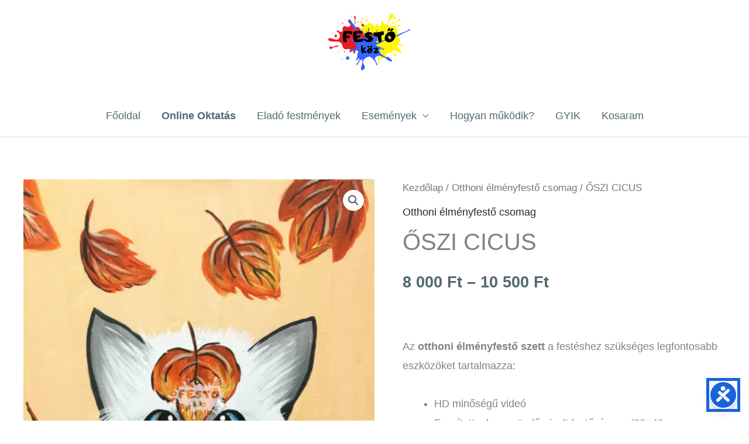

--- FILE ---
content_type: text/html; charset=UTF-8
request_url: https://festokoz.hu/festmeny/oszi-cicus-otthoni-elmenyfesto-szett/
body_size: 39740
content:
<!DOCTYPE html>
<html lang="hu">
<head>
<meta charset="UTF-8">
<meta name="viewport" content="width=device-width, initial-scale=1">
	<link rel="profile" href="https://gmpg.org/xfn/11"> 
	<meta name='robots' content='index, follow, max-image-preview:large, max-snippet:-1, max-video-preview:-1' />
<script data-minify="1" id="cookieyes" type="text/javascript" src="https://festokoz.hu/wp-content/cache/min/1/client_data/92b7b4e557e6c42ffcade637/script.js?ver=1753364397"></script><script>window._wca = window._wca || [];</script>

	<!-- This site is optimized with the Yoast SEO plugin v26.8 - https://yoast.com/product/yoast-seo-wordpress/ -->
	<title>Őszi cicus | Otthoni élményfestő csomag | Festő köz élményfestés</title>
	<meta name="description" content="Élményfestés gyerekeknek, felnőtteknek, az otthonodban, biztonságban, kényelemben részletes oktatóvideó alapján, minden szükséges eszközzel." />
	<link rel="canonical" href="https://festokoz.hu/festmeny/oszi-cicus-otthoni-elmenyfesto-szett/" />
	<meta property="og:locale" content="hu_HU" />
	<meta property="og:type" content="article" />
	<meta property="og:title" content="Őszi cicus | Otthoni élményfestő csomag | Festő köz élményfestés" />
	<meta property="og:description" content="Élményfestés gyerekeknek, felnőtteknek, az otthonodban, biztonságban, kényelemben részletes oktatóvideó alapján, minden szükséges eszközzel." />
	<meta property="og:url" content="https://festokoz.hu/festmeny/oszi-cicus-otthoni-elmenyfesto-szett/" />
	<meta property="article:modified_time" content="2024-01-08T17:22:51+00:00" />
	<meta property="og:image" content="https://festokoz.hu/wp-content/uploads/2021/01/termekfoto-4.jpg" />
	<meta property="og:image:width" content="500" />
	<meta property="og:image:height" content="622" />
	<meta property="og:image:type" content="image/jpeg" />
	<meta name="twitter:card" content="summary_large_image" />
	<meta name="twitter:label1" content="Becsült olvasási idő" />
	<meta name="twitter:data1" content="1 perc" />
	<script type="application/ld+json" class="yoast-schema-graph">{"@context":"https://schema.org","@graph":[{"@type":"WebPage","@id":"https://festokoz.hu/festmeny/oszi-cicus-otthoni-elmenyfesto-szett/","url":"https://festokoz.hu/festmeny/oszi-cicus-otthoni-elmenyfesto-szett/","name":"Őszi cicus | Otthoni élményfestő csomag | Festő köz élményfestés","isPartOf":{"@id":"https://festokoz.hu/#website"},"primaryImageOfPage":{"@id":"https://festokoz.hu/festmeny/oszi-cicus-otthoni-elmenyfesto-szett/#primaryimage"},"image":{"@id":"https://festokoz.hu/festmeny/oszi-cicus-otthoni-elmenyfesto-szett/#primaryimage"},"thumbnailUrl":"https://i0.wp.com/festokoz.hu/wp-content/uploads/2021/01/termekfoto-4.jpg?fit=500%2C622&ssl=1","datePublished":"2021-01-18T23:05:38+00:00","dateModified":"2024-01-08T17:22:51+00:00","description":"Élményfestés gyerekeknek, felnőtteknek, az otthonodban, biztonságban, kényelemben részletes oktatóvideó alapján, minden szükséges eszközzel.","breadcrumb":{"@id":"https://festokoz.hu/festmeny/oszi-cicus-otthoni-elmenyfesto-szett/#breadcrumb"},"inLanguage":"hu","potentialAction":[{"@type":"ReadAction","target":["https://festokoz.hu/festmeny/oszi-cicus-otthoni-elmenyfesto-szett/"]}]},{"@type":"ImageObject","inLanguage":"hu","@id":"https://festokoz.hu/festmeny/oszi-cicus-otthoni-elmenyfesto-szett/#primaryimage","url":"https://i0.wp.com/festokoz.hu/wp-content/uploads/2021/01/termekfoto-4.jpg?fit=500%2C622&ssl=1","contentUrl":"https://i0.wp.com/festokoz.hu/wp-content/uploads/2021/01/termekfoto-4.jpg?fit=500%2C622&ssl=1","width":500,"height":622,"caption":"Őszi cicus otthoni élményfestő szett"},{"@type":"BreadcrumbList","@id":"https://festokoz.hu/festmeny/oszi-cicus-otthoni-elmenyfesto-szett/#breadcrumb","itemListElement":[{"@type":"ListItem","position":1,"name":"Home","item":"https://festokoz.hu/"},{"@type":"ListItem","position":2,"name":"Események és időpontok","item":"https://festokoz.hu/elmenyfestes-idopontok/"},{"@type":"ListItem","position":3,"name":"ŐSZI CICUS"}]},{"@type":"WebSite","@id":"https://festokoz.hu/#website","url":"https://festokoz.hu/","name":"","description":"Élményfestés Sopronban","potentialAction":[{"@type":"SearchAction","target":{"@type":"EntryPoint","urlTemplate":"https://festokoz.hu/?s={search_term_string}"},"query-input":{"@type":"PropertyValueSpecification","valueRequired":true,"valueName":"search_term_string"}}],"inLanguage":"hu"}]}</script>
	<!-- / Yoast SEO plugin. -->


<link rel='dns-prefetch' href='//www.googletagmanager.com' />
<link rel='dns-prefetch' href='//assets.pinterest.com' />
<link rel='dns-prefetch' href='//stats.wp.com' />
<link rel='dns-prefetch' href='//secure.gravatar.com' />
<link rel='dns-prefetch' href='//capi-automation.s3.us-east-2.amazonaws.com' />
<link rel='dns-prefetch' href='//v0.wordpress.com' />
<link rel='dns-prefetch' href='//widgets.wp.com' />
<link rel='dns-prefetch' href='//s0.wp.com' />
<link rel='dns-prefetch' href='//0.gravatar.com' />
<link rel='dns-prefetch' href='//1.gravatar.com' />
<link rel='dns-prefetch' href='//2.gravatar.com' />

<link rel='preconnect' href='//c0.wp.com' />
<link rel='preconnect' href='//i0.wp.com' />
<link rel="alternate" type="application/rss+xml" title=" &raquo; hírcsatorna" href="https://festokoz.hu/feed/" />
<link rel="alternate" type="application/rss+xml" title=" &raquo; hozzászólás hírcsatorna" href="https://festokoz.hu/comments/feed/" />
<link rel="alternate" title="oEmbed (JSON)" type="application/json+oembed" href="https://festokoz.hu/wp-json/oembed/1.0/embed?url=https%3A%2F%2Ffestokoz.hu%2Ffestmeny%2Foszi-cicus-otthoni-elmenyfesto-szett%2F" />
<link rel="alternate" title="oEmbed (XML)" type="text/xml+oembed" href="https://festokoz.hu/wp-json/oembed/1.0/embed?url=https%3A%2F%2Ffestokoz.hu%2Ffestmeny%2Foszi-cicus-otthoni-elmenyfesto-szett%2F&#038;format=xml" />
<style id='wp-img-auto-sizes-contain-inline-css'>
img:is([sizes=auto i],[sizes^="auto," i]){contain-intrinsic-size:3000px 1500px}
/*# sourceURL=wp-img-auto-sizes-contain-inline-css */
</style>
<link rel='stylesheet' id='qlwcdc-pro-css' href='https://festokoz.hu/wp-content/plugins/woocommerce-direct-checkout-pro/assets/frontend/qlwcdc-pro.min.css?ver=3.0.4' media='all' />
<link rel='stylesheet' id='astra-theme-css-css' href='https://festokoz.hu/wp-content/themes/astra/assets/css/minified/style.min.css?ver=4.12.1' media='all' />
<style id='astra-theme-css-inline-css'>
.ast-no-sidebar .entry-content .alignfull {margin-left: calc( -50vw + 50%);margin-right: calc( -50vw + 50%);max-width: 100vw;width: 100vw;}.ast-no-sidebar .entry-content .alignwide {margin-left: calc(-41vw + 50%);margin-right: calc(-41vw + 50%);max-width: unset;width: unset;}.ast-no-sidebar .entry-content .alignfull .alignfull,.ast-no-sidebar .entry-content .alignfull .alignwide,.ast-no-sidebar .entry-content .alignwide .alignfull,.ast-no-sidebar .entry-content .alignwide .alignwide,.ast-no-sidebar .entry-content .wp-block-column .alignfull,.ast-no-sidebar .entry-content .wp-block-column .alignwide{width: 100%;margin-left: auto;margin-right: auto;}.wp-block-gallery,.blocks-gallery-grid {margin: 0;}.wp-block-separator {max-width: 100px;}.wp-block-separator.is-style-wide,.wp-block-separator.is-style-dots {max-width: none;}.entry-content .has-2-columns .wp-block-column:first-child {padding-right: 10px;}.entry-content .has-2-columns .wp-block-column:last-child {padding-left: 10px;}@media (max-width: 782px) {.entry-content .wp-block-columns .wp-block-column {flex-basis: 100%;}.entry-content .has-2-columns .wp-block-column:first-child {padding-right: 0;}.entry-content .has-2-columns .wp-block-column:last-child {padding-left: 0;}}body .entry-content .wp-block-latest-posts {margin-left: 0;}body .entry-content .wp-block-latest-posts li {list-style: none;}.ast-no-sidebar .ast-container .entry-content .wp-block-latest-posts {margin-left: 0;}.ast-header-break-point .entry-content .alignwide {margin-left: auto;margin-right: auto;}.entry-content .blocks-gallery-item img {margin-bottom: auto;}.wp-block-pullquote {border-top: 4px solid #555d66;border-bottom: 4px solid #555d66;color: #40464d;}:root{--ast-post-nav-space:0;--ast-container-default-xlg-padding:6.67em;--ast-container-default-lg-padding:5.67em;--ast-container-default-slg-padding:4.34em;--ast-container-default-md-padding:3.34em;--ast-container-default-sm-padding:6.67em;--ast-container-default-xs-padding:2.4em;--ast-container-default-xxs-padding:1.4em;--ast-code-block-background:#EEEEEE;--ast-comment-inputs-background:#FAFAFA;--ast-normal-container-width:1200px;--ast-narrow-container-width:750px;--ast-blog-title-font-weight:normal;--ast-blog-meta-weight:inherit;--ast-global-color-primary:var(--ast-global-color-5);--ast-global-color-secondary:var(--ast-global-color-4);--ast-global-color-alternate-background:var(--ast-global-color-7);--ast-global-color-subtle-background:var(--ast-global-color-6);--ast-bg-style-guide:var( --ast-global-color-secondary,--ast-global-color-5 );--ast-shadow-style-guide:0px 0px 4px 0 #00000057;--ast-global-dark-bg-style:#fff;--ast-global-dark-lfs:#fbfbfb;--ast-widget-bg-color:#fafafa;--ast-wc-container-head-bg-color:#fbfbfb;--ast-title-layout-bg:#eeeeee;--ast-search-border-color:#e7e7e7;--ast-lifter-hover-bg:#e6e6e6;--ast-gallery-block-color:#000;--srfm-color-input-label:var(--ast-global-color-2);}html{font-size:112.5%;}a,.page-title{color:#232b2b;}a:hover,a:focus{color:#3366ff;}body,button,input,select,textarea,.ast-button,.ast-custom-button{font-family:-apple-system,BlinkMacSystemFont,Segoe UI,Roboto,Oxygen-Sans,Ubuntu,Cantarell,Helvetica Neue,sans-serif;font-weight:inherit;font-size:18px;font-size:1rem;}blockquote{color:#081d27;}.ast-site-identity .site-title a{color:var(--ast-global-color-2);}.site-title{font-size:35px;font-size:1.9444444444444rem;display:block;}header .custom-logo-link img{max-width:150px;width:150px;}.astra-logo-svg{width:150px;}.site-header .site-description{font-size:15px;font-size:0.83333333333333rem;display:none;}.entry-title{font-size:40px;font-size:2.2222222222222rem;}.archive .ast-article-post .ast-article-inner,.blog .ast-article-post .ast-article-inner,.archive .ast-article-post .ast-article-inner:hover,.blog .ast-article-post .ast-article-inner:hover{overflow:hidden;}h1,.entry-content :where(h1){font-size:40px;font-size:2.2222222222222rem;line-height:1.4em;}h2,.entry-content :where(h2){font-size:30px;font-size:1.6666666666667rem;line-height:1.3em;}h3,.entry-content :where(h3){font-size:25px;font-size:1.3888888888889rem;line-height:1.3em;}h4,.entry-content :where(h4){font-size:20px;font-size:1.1111111111111rem;line-height:1.2em;}h5,.entry-content :where(h5){font-size:18px;font-size:1rem;line-height:1.2em;}h6,.entry-content :where(h6){font-size:15px;font-size:0.83333333333333rem;line-height:1.25em;}::selection{background-color:#3366ff;color:#ffffff;}body,h1,h2,h3,h4,h5,h6,.entry-title a,.entry-content :where(h1,h2,h3,h4,h5,h6){color:#536872;}.tagcloud a:hover,.tagcloud a:focus,.tagcloud a.current-item{color:#ffffff;border-color:#232b2b;background-color:#232b2b;}input:focus,input[type="text"]:focus,input[type="email"]:focus,input[type="url"]:focus,input[type="password"]:focus,input[type="reset"]:focus,input[type="search"]:focus,textarea:focus{border-color:#232b2b;}input[type="radio"]:checked,input[type=reset],input[type="checkbox"]:checked,input[type="checkbox"]:hover:checked,input[type="checkbox"]:focus:checked,input[type=range]::-webkit-slider-thumb{border-color:#232b2b;background-color:#232b2b;box-shadow:none;}.site-footer a:hover + .post-count,.site-footer a:focus + .post-count{background:#232b2b;border-color:#232b2b;}.single .nav-links .nav-previous,.single .nav-links .nav-next{color:#232b2b;}.entry-meta,.entry-meta *{line-height:1.45;color:#232b2b;}.entry-meta a:not(.ast-button):hover,.entry-meta a:not(.ast-button):hover *,.entry-meta a:not(.ast-button):focus,.entry-meta a:not(.ast-button):focus *,.page-links > .page-link,.page-links .page-link:hover,.post-navigation a:hover{color:#3366ff;}#cat option,.secondary .calendar_wrap thead a,.secondary .calendar_wrap thead a:visited{color:#232b2b;}.secondary .calendar_wrap #today,.ast-progress-val span{background:#232b2b;}.secondary a:hover + .post-count,.secondary a:focus + .post-count{background:#232b2b;border-color:#232b2b;}.calendar_wrap #today > a{color:#ffffff;}.page-links .page-link,.single .post-navigation a{color:#232b2b;}.ast-search-menu-icon .search-form button.search-submit{padding:0 4px;}.ast-search-menu-icon form.search-form{padding-right:0;}.ast-header-search .ast-search-menu-icon.ast-dropdown-active .search-form,.ast-header-search .ast-search-menu-icon.ast-dropdown-active .search-field:focus{transition:all 0.2s;}.search-form input.search-field:focus{outline:none;}.widget-title,.widget .wp-block-heading{font-size:25px;font-size:1.3888888888889rem;color:#536872;}.ast-search-menu-icon.slide-search a:focus-visible:focus-visible,.astra-search-icon:focus-visible,#close:focus-visible,a:focus-visible,.ast-menu-toggle:focus-visible,.site .skip-link:focus-visible,.wp-block-loginout input:focus-visible,.wp-block-search.wp-block-search__button-inside .wp-block-search__inside-wrapper,.ast-header-navigation-arrow:focus-visible,.woocommerce .wc-proceed-to-checkout > .checkout-button:focus-visible,.woocommerce .woocommerce-MyAccount-navigation ul li a:focus-visible,.ast-orders-table__row .ast-orders-table__cell:focus-visible,.woocommerce .woocommerce-order-details .order-again > .button:focus-visible,.woocommerce .woocommerce-message a.button.wc-forward:focus-visible,.woocommerce #minus_qty:focus-visible,.woocommerce #plus_qty:focus-visible,a#ast-apply-coupon:focus-visible,.woocommerce .woocommerce-info a:focus-visible,.woocommerce .astra-shop-summary-wrap a:focus-visible,.woocommerce a.wc-forward:focus-visible,#ast-apply-coupon:focus-visible,.woocommerce-js .woocommerce-mini-cart-item a.remove:focus-visible,#close:focus-visible,.button.search-submit:focus-visible,#search_submit:focus,.normal-search:focus-visible,.ast-header-account-wrap:focus-visible,.woocommerce .ast-on-card-button.ast-quick-view-trigger:focus,.astra-cart-drawer-close:focus,.ast-single-variation:focus,.ast-woocommerce-product-gallery__image:focus,.ast-button:focus,.woocommerce-product-gallery--with-images [data-controls="prev"]:focus-visible,.woocommerce-product-gallery--with-images [data-controls="next"]:focus-visible,.ast-builder-button-wrap:has(.ast-custom-button-link:focus),.ast-builder-button-wrap .ast-custom-button-link:focus{outline-style:dotted;outline-color:inherit;outline-width:thin;}input:focus,input[type="text"]:focus,input[type="email"]:focus,input[type="url"]:focus,input[type="password"]:focus,input[type="reset"]:focus,input[type="search"]:focus,input[type="number"]:focus,textarea:focus,.wp-block-search__input:focus,[data-section="section-header-mobile-trigger"] .ast-button-wrap .ast-mobile-menu-trigger-minimal:focus,.ast-mobile-popup-drawer.active .menu-toggle-close:focus,.woocommerce-ordering select.orderby:focus,#ast-scroll-top:focus,#coupon_code:focus,.woocommerce-page #comment:focus,.woocommerce #reviews #respond input#submit:focus,.woocommerce a.add_to_cart_button:focus,.woocommerce .button.single_add_to_cart_button:focus,.woocommerce .woocommerce-cart-form button:focus,.woocommerce .woocommerce-cart-form__cart-item .quantity .qty:focus,.woocommerce .woocommerce-billing-fields .woocommerce-billing-fields__field-wrapper .woocommerce-input-wrapper > .input-text:focus,.woocommerce #order_comments:focus,.woocommerce #place_order:focus,.woocommerce .woocommerce-address-fields .woocommerce-address-fields__field-wrapper .woocommerce-input-wrapper > .input-text:focus,.woocommerce .woocommerce-MyAccount-content form button:focus,.woocommerce .woocommerce-MyAccount-content .woocommerce-EditAccountForm .woocommerce-form-row .woocommerce-Input.input-text:focus,.woocommerce .ast-woocommerce-container .woocommerce-pagination ul.page-numbers li a:focus,body #content .woocommerce form .form-row .select2-container--default .select2-selection--single:focus,#ast-coupon-code:focus,.woocommerce.woocommerce-js .quantity input[type=number]:focus,.woocommerce-js .woocommerce-mini-cart-item .quantity input[type=number]:focus,.woocommerce p#ast-coupon-trigger:focus{border-style:dotted;border-color:inherit;border-width:thin;}input{outline:none;}.woocommerce-js input[type=text]:focus,.woocommerce-js input[type=email]:focus,.woocommerce-js textarea:focus,input[type=number]:focus,.comments-area textarea#comment:focus,.comments-area textarea#comment:active,.comments-area .ast-comment-formwrap input[type="text"]:focus,.comments-area .ast-comment-formwrap input[type="text"]:active{outline-style:unset;outline-color:inherit;outline-width:thin;}.main-header-menu .menu-link,.ast-header-custom-item a{color:#536872;}.main-header-menu .menu-item:hover > .menu-link,.main-header-menu .menu-item:hover > .ast-menu-toggle,.main-header-menu .ast-masthead-custom-menu-items a:hover,.main-header-menu .menu-item.focus > .menu-link,.main-header-menu .menu-item.focus > .ast-menu-toggle,.main-header-menu .current-menu-item > .menu-link,.main-header-menu .current-menu-ancestor > .menu-link,.main-header-menu .current-menu-item > .ast-menu-toggle,.main-header-menu .current-menu-ancestor > .ast-menu-toggle{color:#232b2b;}.header-main-layout-3 .ast-main-header-bar-alignment{margin-right:auto;}.header-main-layout-2 .site-header-section-left .ast-site-identity{text-align:left;}.ast-logo-title-inline .site-logo-img{padding-right:1em;}.site-logo-img img{ transition:all 0.2s linear;}body .ast-oembed-container *{position:absolute;top:0;width:100%;height:100%;left:0;}body .wp-block-embed-pocket-casts .ast-oembed-container *{position:unset;}.ast-header-break-point .ast-mobile-menu-buttons-minimal.menu-toggle{background:transparent;color:#3366ff;}.ast-header-break-point .ast-mobile-menu-buttons-outline.menu-toggle{background:transparent;border:1px solid #3366ff;color:#3366ff;}.ast-header-break-point .ast-mobile-menu-buttons-fill.menu-toggle{background:#3366ff;}.ast-single-post-featured-section + article {margin-top: 2em;}.site-content .ast-single-post-featured-section img {width: 100%;overflow: hidden;object-fit: cover;}.site > .ast-single-related-posts-container {margin-top: 0;}@media (min-width: 769px) {.ast-desktop .ast-container--narrow {max-width: var(--ast-narrow-container-width);margin: 0 auto;}}.footer-adv .footer-adv-overlay{border-top-style:solid;border-top-color:#7a7a7a;}.footer-adv .widget-title,.footer-adv .widget-title a{color:var(--ast-global-color-5);}@media( max-width: 420px ) {.single .nav-links .nav-previous,.single .nav-links .nav-next {width: 100%;text-align: center;}}.wp-block-buttons.aligncenter{justify-content:center;}@media (max-width:782px){.entry-content .wp-block-columns .wp-block-column{margin-left:0px;}}.wp-block-image.aligncenter{margin-left:auto;margin-right:auto;}.wp-block-table.aligncenter{margin-left:auto;margin-right:auto;}.wp-block-buttons .wp-block-button.is-style-outline .wp-block-button__link.wp-element-button,.ast-outline-button,.wp-block-uagb-buttons-child .uagb-buttons-repeater.ast-outline-button{border-top-width:0px;border-right-width:0px;border-bottom-width:0px;border-left-width:0px;font-family:inherit;font-weight:inherit;line-height:1em;padding-top:10px;padding-right:20px;padding-bottom:10px;padding-left:20px;border-top-left-radius:3px;border-top-right-radius:3px;border-bottom-right-radius:3px;border-bottom-left-radius:3px;}.wp-block-buttons .wp-block-button.is-style-outline > .wp-block-button__link:not(.has-text-color),.wp-block-buttons .wp-block-button.wp-block-button__link.is-style-outline:not(.has-text-color),.ast-outline-button{color:var(--ast-global-color-5);}.wp-block-button .wp-block-button__link.wp-element-button.is-style-outline:not(.has-background),.wp-block-button.is-style-outline>.wp-block-button__link.wp-element-button:not(.has-background),.ast-outline-button{background-color:transparent;}.wp-block-buttons .wp-block-button .wp-block-button__link.is-style-outline:not(.has-background),.wp-block-buttons .wp-block-button.is-style-outline>.wp-block-button__link:not(.has-background),.ast-outline-button{background-color:#3366ff;color:var(--ast-global-color-5);}.entry-content[data-ast-blocks-layout] > figure{margin-bottom:1em;}@media (max-width:768px){.ast-left-sidebar #content > .ast-container{display:flex;flex-direction:column-reverse;width:100%;}.ast-separate-container .ast-article-post,.ast-separate-container .ast-article-single{padding:1.5em 2.14em;}.ast-author-box img.avatar{margin:20px 0 0 0;}}@media (min-width:769px){.ast-separate-container.ast-right-sidebar #primary,.ast-separate-container.ast-left-sidebar #primary{border:0;}.search-no-results.ast-separate-container #primary{margin-bottom:4em;}}.menu-toggle,button,.ast-button,.ast-custom-button,.button,input#submit,input[type="button"],input[type="submit"],input[type="reset"]{color:#ffffff;border-color:#3366ff;background-color:#3366ff;border-top-left-radius:2px;border-top-right-radius:2px;border-bottom-right-radius:2px;border-bottom-left-radius:2px;padding-top:10px;padding-right:40px;padding-bottom:10px;padding-left:40px;font-family:inherit;font-weight:inherit;}button:focus,.menu-toggle:hover,button:hover,.ast-button:hover,.ast-custom-button:hover .button:hover,.ast-custom-button:hover,input[type=reset]:hover,input[type=reset]:focus,input#submit:hover,input#submit:focus,input[type="button"]:hover,input[type="button"]:focus,input[type="submit"]:hover,input[type="submit"]:focus{color:#ffffff;background-color:#3366ff;border-color:#3366ff;}@media (max-width:768px){.ast-mobile-header-stack .main-header-bar .ast-search-menu-icon{display:inline-block;}.ast-header-break-point.ast-header-custom-item-outside .ast-mobile-header-stack .main-header-bar .ast-search-icon{margin:0;}.ast-comment-avatar-wrap img{max-width:2.5em;}.ast-comment-meta{padding:0 1.8888em 1.3333em;}.ast-separate-container .ast-comment-list li.depth-1{padding:1.5em 2.14em;}.ast-separate-container .comment-respond{padding:2em 2.14em;}}@media (min-width:544px){.ast-container{max-width:100%;}}@media (max-width:544px){.ast-separate-container .ast-article-post,.ast-separate-container .ast-article-single,.ast-separate-container .comments-title,.ast-separate-container .ast-archive-description{padding:1.5em 1em;}.ast-separate-container #content .ast-container{padding-left:0.54em;padding-right:0.54em;}.ast-separate-container .ast-comment-list .bypostauthor{padding:.5em;}.ast-search-menu-icon.ast-dropdown-active .search-field{width:170px;}.site-branding img,.site-header .site-logo-img .custom-logo-link img{max-width:100%;}} #ast-mobile-header .ast-site-header-cart-li a{pointer-events:none;}.ast-no-sidebar.ast-separate-container .entry-content .alignfull {margin-left: -6.67em;margin-right: -6.67em;width: auto;}@media (max-width: 1200px) {.ast-no-sidebar.ast-separate-container .entry-content .alignfull {margin-left: -2.4em;margin-right: -2.4em;}}@media (max-width: 768px) {.ast-no-sidebar.ast-separate-container .entry-content .alignfull {margin-left: -2.14em;margin-right: -2.14em;}}@media (max-width: 544px) {.ast-no-sidebar.ast-separate-container .entry-content .alignfull {margin-left: -1em;margin-right: -1em;}}.ast-no-sidebar.ast-separate-container .entry-content .alignwide {margin-left: -20px;margin-right: -20px;}.ast-no-sidebar.ast-separate-container .entry-content .wp-block-column .alignfull,.ast-no-sidebar.ast-separate-container .entry-content .wp-block-column .alignwide {margin-left: auto;margin-right: auto;width: 100%;}@media (max-width:768px){.site-title{display:block;}.site-header .site-description{display:none;}h1,.entry-content :where(h1){font-size:30px;}h2,.entry-content :where(h2){font-size:25px;}h3,.entry-content :where(h3){font-size:20px;}}@media (max-width:544px){.site-title{display:block;}.site-header .site-description{display:none;}h1,.entry-content :where(h1){font-size:30px;}h2,.entry-content :where(h2){font-size:25px;}h3,.entry-content :where(h3){font-size:20px;}}@media (max-width:768px){html{font-size:102.6%;}}@media (max-width:544px){html{font-size:102.6%;}}@media (min-width:769px){.ast-container{max-width:1240px;}}@font-face {font-family: "Astra";src: url(https://festokoz.hu/wp-content/themes/astra/assets/fonts/astra.woff) format("woff"),url(https://festokoz.hu/wp-content/themes/astra/assets/fonts/astra.ttf) format("truetype"),url(https://festokoz.hu/wp-content/themes/astra/assets/fonts/astra.svg#astra) format("svg");font-weight: normal;font-style: normal;font-display: fallback;}@media (max-width:921px) {.main-header-bar .main-header-bar-navigation{display:none;}}.ast-desktop .main-header-menu.submenu-with-border .sub-menu,.ast-desktop .main-header-menu.submenu-with-border .astra-full-megamenu-wrapper{border-color:#3366ff;}.ast-desktop .main-header-menu.submenu-with-border .sub-menu{border-top-width:2px;border-style:solid;}.ast-desktop .main-header-menu.submenu-with-border .sub-menu .sub-menu{top:-2px;}.ast-desktop .main-header-menu.submenu-with-border .sub-menu .menu-link,.ast-desktop .main-header-menu.submenu-with-border .children .menu-link{border-bottom-width:0px;border-style:solid;border-color:#eaeaea;}@media (min-width:769px){.main-header-menu .sub-menu .menu-item.ast-left-align-sub-menu:hover > .sub-menu,.main-header-menu .sub-menu .menu-item.ast-left-align-sub-menu.focus > .sub-menu{margin-left:-0px;}}.ast-small-footer{border-top-style:solid;border-top-width:1px;border-top-color:#7a7a7a;}.ast-small-footer-wrap{text-align:center;}.site .comments-area{padding-bottom:3em;}.ast-header-break-point.ast-header-custom-item-inside .main-header-bar .main-header-bar-navigation .ast-search-icon {display: none;}.ast-header-break-point.ast-header-custom-item-inside .main-header-bar .ast-search-menu-icon .search-form {padding: 0;display: block;overflow: hidden;}.ast-header-break-point .ast-header-custom-item .widget:last-child {margin-bottom: 1em;}.ast-header-custom-item .widget {margin: 0.5em;display: inline-block;vertical-align: middle;}.ast-header-custom-item .widget p {margin-bottom: 0;}.ast-header-custom-item .widget li {width: auto;}.ast-header-custom-item-inside .button-custom-menu-item .menu-link {display: none;}.ast-header-custom-item-inside.ast-header-break-point .button-custom-menu-item .ast-custom-button-link {display: none;}.ast-header-custom-item-inside.ast-header-break-point .button-custom-menu-item .menu-link {display: block;}.ast-header-break-point.ast-header-custom-item-outside .main-header-bar .ast-search-icon {margin-right: 1em;}.ast-header-break-point.ast-header-custom-item-inside .main-header-bar .ast-search-menu-icon .search-field,.ast-header-break-point.ast-header-custom-item-inside .main-header-bar .ast-search-menu-icon.ast-inline-search .search-field {width: 100%;padding-right: 5.5em;}.ast-header-break-point.ast-header-custom-item-inside .main-header-bar .ast-search-menu-icon .search-submit {display: block;position: absolute;height: 100%;top: 0;right: 0;padding: 0 1em;border-radius: 0;}.ast-header-break-point .ast-header-custom-item .ast-masthead-custom-menu-items {padding-left: 20px;padding-right: 20px;margin-bottom: 1em;margin-top: 1em;}.ast-header-custom-item-inside.ast-header-break-point .button-custom-menu-item {padding-left: 0;padding-right: 0;margin-top: 0;margin-bottom: 0;}.astra-icon-down_arrow::after {content: "\e900";font-family: Astra;}.astra-icon-close::after {content: "\e5cd";font-family: Astra;}.astra-icon-drag_handle::after {content: "\e25d";font-family: Astra;}.astra-icon-format_align_justify::after {content: "\e235";font-family: Astra;}.astra-icon-menu::after {content: "\e5d2";font-family: Astra;}.astra-icon-reorder::after {content: "\e8fe";font-family: Astra;}.astra-icon-search::after {content: "\e8b6";font-family: Astra;}.astra-icon-zoom_in::after {content: "\e56b";font-family: Astra;}.astra-icon-check-circle::after {content: "\e901";font-family: Astra;}.astra-icon-shopping-cart::after {content: "\f07a";font-family: Astra;}.astra-icon-shopping-bag::after {content: "\f290";font-family: Astra;}.astra-icon-shopping-basket::after {content: "\f291";font-family: Astra;}.astra-icon-circle-o::after {content: "\e903";font-family: Astra;}.astra-icon-certificate::after {content: "\e902";font-family: Astra;}blockquote {padding: 1.2em;}:root .has-ast-global-color-0-color{color:var(--ast-global-color-0);}:root .has-ast-global-color-0-background-color{background-color:var(--ast-global-color-0);}:root .wp-block-button .has-ast-global-color-0-color{color:var(--ast-global-color-0);}:root .wp-block-button .has-ast-global-color-0-background-color{background-color:var(--ast-global-color-0);}:root .has-ast-global-color-1-color{color:var(--ast-global-color-1);}:root .has-ast-global-color-1-background-color{background-color:var(--ast-global-color-1);}:root .wp-block-button .has-ast-global-color-1-color{color:var(--ast-global-color-1);}:root .wp-block-button .has-ast-global-color-1-background-color{background-color:var(--ast-global-color-1);}:root .has-ast-global-color-2-color{color:var(--ast-global-color-2);}:root .has-ast-global-color-2-background-color{background-color:var(--ast-global-color-2);}:root .wp-block-button .has-ast-global-color-2-color{color:var(--ast-global-color-2);}:root .wp-block-button .has-ast-global-color-2-background-color{background-color:var(--ast-global-color-2);}:root .has-ast-global-color-3-color{color:var(--ast-global-color-3);}:root .has-ast-global-color-3-background-color{background-color:var(--ast-global-color-3);}:root .wp-block-button .has-ast-global-color-3-color{color:var(--ast-global-color-3);}:root .wp-block-button .has-ast-global-color-3-background-color{background-color:var(--ast-global-color-3);}:root .has-ast-global-color-4-color{color:var(--ast-global-color-4);}:root .has-ast-global-color-4-background-color{background-color:var(--ast-global-color-4);}:root .wp-block-button .has-ast-global-color-4-color{color:var(--ast-global-color-4);}:root .wp-block-button .has-ast-global-color-4-background-color{background-color:var(--ast-global-color-4);}:root .has-ast-global-color-5-color{color:var(--ast-global-color-5);}:root .has-ast-global-color-5-background-color{background-color:var(--ast-global-color-5);}:root .wp-block-button .has-ast-global-color-5-color{color:var(--ast-global-color-5);}:root .wp-block-button .has-ast-global-color-5-background-color{background-color:var(--ast-global-color-5);}:root .has-ast-global-color-6-color{color:var(--ast-global-color-6);}:root .has-ast-global-color-6-background-color{background-color:var(--ast-global-color-6);}:root .wp-block-button .has-ast-global-color-6-color{color:var(--ast-global-color-6);}:root .wp-block-button .has-ast-global-color-6-background-color{background-color:var(--ast-global-color-6);}:root .has-ast-global-color-7-color{color:var(--ast-global-color-7);}:root .has-ast-global-color-7-background-color{background-color:var(--ast-global-color-7);}:root .wp-block-button .has-ast-global-color-7-color{color:var(--ast-global-color-7);}:root .wp-block-button .has-ast-global-color-7-background-color{background-color:var(--ast-global-color-7);}:root .has-ast-global-color-8-color{color:var(--ast-global-color-8);}:root .has-ast-global-color-8-background-color{background-color:var(--ast-global-color-8);}:root .wp-block-button .has-ast-global-color-8-color{color:var(--ast-global-color-8);}:root .wp-block-button .has-ast-global-color-8-background-color{background-color:var(--ast-global-color-8);}:root{--ast-global-color-0:#0170B9;--ast-global-color-1:#3a3a3a;--ast-global-color-2:#3a3a3a;--ast-global-color-3:#4B4F58;--ast-global-color-4:#F5F5F5;--ast-global-color-5:#FFFFFF;--ast-global-color-6:#E5E5E5;--ast-global-color-7:#424242;--ast-global-color-8:#000000;}:root {--ast-border-color : #dddddd;}.ast-breadcrumbs .trail-browse,.ast-breadcrumbs .trail-items,.ast-breadcrumbs .trail-items li{display:inline-block;margin:0;padding:0;border:none;background:inherit;text-indent:0;text-decoration:none;}.ast-breadcrumbs .trail-browse{font-size:inherit;font-style:inherit;font-weight:inherit;color:inherit;}.ast-breadcrumbs .trail-items{list-style:none;}.trail-items li::after{padding:0 0.3em;content:"\00bb";}.trail-items li:last-of-type::after{display:none;}h1,h2,h3,h4,h5,h6,.entry-content :where(h1,h2,h3,h4,h5,h6){color:var(--ast-global-color-2);}.elementor-posts-container [CLASS*="ast-width-"]{width:100%;}.elementor-template-full-width .ast-container{display:block;}.elementor-screen-only,.screen-reader-text,.screen-reader-text span,.ui-helper-hidden-accessible{top:0 !important;}@media (max-width:544px){.elementor-element .elementor-wc-products .woocommerce[class*="columns-"] ul.products li.product{width:auto;margin:0;}.elementor-element .woocommerce .woocommerce-result-count{float:none;}}.ast-header-break-point .main-header-bar{border-bottom-width:1px;}@media (min-width:769px){.main-header-bar{border-bottom-width:1px;}}.main-header-menu .menu-item, #astra-footer-menu .menu-item, .main-header-bar .ast-masthead-custom-menu-items{-js-display:flex;display:flex;-webkit-box-pack:center;-webkit-justify-content:center;-moz-box-pack:center;-ms-flex-pack:center;justify-content:center;-webkit-box-orient:vertical;-webkit-box-direction:normal;-webkit-flex-direction:column;-moz-box-orient:vertical;-moz-box-direction:normal;-ms-flex-direction:column;flex-direction:column;}.main-header-menu > .menu-item > .menu-link, #astra-footer-menu > .menu-item > .menu-link{height:100%;-webkit-box-align:center;-webkit-align-items:center;-moz-box-align:center;-ms-flex-align:center;align-items:center;-js-display:flex;display:flex;}.ast-primary-menu-disabled .main-header-bar .ast-masthead-custom-menu-items{flex:unset;}.header-main-layout-1 .ast-flex.main-header-container, .header-main-layout-3 .ast-flex.main-header-container{-webkit-align-content:center;-ms-flex-line-pack:center;align-content:center;-webkit-box-align:center;-webkit-align-items:center;-moz-box-align:center;-ms-flex-align:center;align-items:center;}.main-header-menu .sub-menu .menu-item.menu-item-has-children > .menu-link:after{position:absolute;right:1em;top:50%;transform:translate(0,-50%) rotate(270deg);}.ast-header-break-point .main-header-bar .main-header-bar-navigation .page_item_has_children > .ast-menu-toggle::before, .ast-header-break-point .main-header-bar .main-header-bar-navigation .menu-item-has-children > .ast-menu-toggle::before, .ast-mobile-popup-drawer .main-header-bar-navigation .menu-item-has-children>.ast-menu-toggle::before, .ast-header-break-point .ast-mobile-header-wrap .main-header-bar-navigation .menu-item-has-children > .ast-menu-toggle::before{font-weight:bold;content:"\e900";font-family:Astra;text-decoration:inherit;display:inline-block;}.ast-header-break-point .main-navigation ul.sub-menu .menu-item .menu-link:before{content:"\e900";font-family:Astra;font-size:.65em;text-decoration:inherit;display:inline-block;transform:translate(0, -2px) rotateZ(270deg);margin-right:5px;}.widget_search .search-form:after{font-family:Astra;font-size:1.2em;font-weight:normal;content:"\e8b6";position:absolute;top:50%;right:15px;transform:translate(0, -50%);}.astra-search-icon::before{content:"\e8b6";font-family:Astra;font-style:normal;font-weight:normal;text-decoration:inherit;text-align:center;-webkit-font-smoothing:antialiased;-moz-osx-font-smoothing:grayscale;z-index:3;}.main-header-bar .main-header-bar-navigation .page_item_has_children > a:after, .main-header-bar .main-header-bar-navigation .menu-item-has-children > a:after, .menu-item-has-children .ast-header-navigation-arrow:after{content:"\e900";display:inline-block;font-family:Astra;font-size:.6rem;font-weight:bold;text-rendering:auto;-webkit-font-smoothing:antialiased;-moz-osx-font-smoothing:grayscale;margin-left:10px;line-height:normal;}.menu-item-has-children .sub-menu .ast-header-navigation-arrow:after{margin-left:0;}.ast-mobile-popup-drawer .main-header-bar-navigation .ast-submenu-expanded>.ast-menu-toggle::before{transform:rotateX(180deg);}.ast-header-break-point .main-header-bar-navigation .menu-item-has-children > .menu-link:after{display:none;}@media (min-width:769px){.ast-builder-menu .main-navigation > ul > li:last-child a{margin-right:0;}}.ast-separate-container .ast-article-inner{background-color:transparent;background-image:none;}.ast-separate-container .ast-article-post{background-color:var(--ast-global-color-5);background-image:none;}@media (max-width:768px){.ast-separate-container .ast-article-post{background-color:var(--ast-global-color-5);background-image:none;}}@media (max-width:544px){.ast-separate-container .ast-article-post{background-color:var(--ast-global-color-5);background-image:none;}}.ast-separate-container .ast-article-single:not(.ast-related-post), .woocommerce.ast-separate-container .ast-woocommerce-container, .ast-separate-container .error-404, .ast-separate-container .no-results, .single.ast-separate-container  .ast-author-meta, .ast-separate-container .related-posts-title-wrapper, .ast-separate-container .comments-count-wrapper, .ast-box-layout.ast-plain-container .site-content, .ast-padded-layout.ast-plain-container .site-content, .ast-separate-container .ast-archive-description, .ast-separate-container .comments-area .comment-respond, .ast-separate-container .comments-area .ast-comment-list li, .ast-separate-container .comments-area .comments-title{background-color:var(--ast-global-color-5);background-image:none;}@media (max-width:768px){.ast-separate-container .ast-article-single:not(.ast-related-post), .woocommerce.ast-separate-container .ast-woocommerce-container, .ast-separate-container .error-404, .ast-separate-container .no-results, .single.ast-separate-container  .ast-author-meta, .ast-separate-container .related-posts-title-wrapper, .ast-separate-container .comments-count-wrapper, .ast-box-layout.ast-plain-container .site-content, .ast-padded-layout.ast-plain-container .site-content, .ast-separate-container .ast-archive-description{background-color:var(--ast-global-color-5);background-image:none;}}@media (max-width:544px){.ast-separate-container .ast-article-single:not(.ast-related-post), .woocommerce.ast-separate-container .ast-woocommerce-container, .ast-separate-container .error-404, .ast-separate-container .no-results, .single.ast-separate-container  .ast-author-meta, .ast-separate-container .related-posts-title-wrapper, .ast-separate-container .comments-count-wrapper, .ast-box-layout.ast-plain-container .site-content, .ast-padded-layout.ast-plain-container .site-content, .ast-separate-container .ast-archive-description{background-color:var(--ast-global-color-5);background-image:none;}}.ast-separate-container.ast-two-container #secondary .widget{background-color:var(--ast-global-color-5);background-image:none;}@media (max-width:768px){.ast-separate-container.ast-two-container #secondary .widget{background-color:var(--ast-global-color-5);background-image:none;}}@media (max-width:544px){.ast-separate-container.ast-two-container #secondary .widget{background-color:var(--ast-global-color-5);background-image:none;}}:root{--e-global-color-astglobalcolor0:#0170B9;--e-global-color-astglobalcolor1:#3a3a3a;--e-global-color-astglobalcolor2:#3a3a3a;--e-global-color-astglobalcolor3:#4B4F58;--e-global-color-astglobalcolor4:#F5F5F5;--e-global-color-astglobalcolor5:#FFFFFF;--e-global-color-astglobalcolor6:#E5E5E5;--e-global-color-astglobalcolor7:#424242;--e-global-color-astglobalcolor8:#000000;}
/*# sourceURL=astra-theme-css-inline-css */
</style>
<style id='wp-emoji-styles-inline-css'>

	img.wp-smiley, img.emoji {
		display: inline !important;
		border: none !important;
		box-shadow: none !important;
		height: 1em !important;
		width: 1em !important;
		margin: 0 0.07em !important;
		vertical-align: -0.1em !important;
		background: none !important;
		padding: 0 !important;
	}
/*# sourceURL=wp-emoji-styles-inline-css */
</style>
<link data-minify="1" rel='stylesheet' id='wp-block-library-css' href='https://festokoz.hu/wp-content/cache/min/1/c/6.9/wp-includes/css/dist/block-library/style.min.css?ver=1769016618' media='all' />
<link data-minify="1" rel='stylesheet' id='mediaelement-css' href='https://festokoz.hu/wp-content/cache/min/1/c/6.9/wp-includes/js/mediaelement/mediaelementplayer-legacy.min.css?ver=1769016618' media='all' />
<link data-minify="1" rel='stylesheet' id='wp-mediaelement-css' href='https://festokoz.hu/wp-content/cache/min/1/c/6.9/wp-includes/js/mediaelement/wp-mediaelement.min.css?ver=1769016618' media='all' />
<style id='jetpack-sharing-buttons-style-inline-css'>
.jetpack-sharing-buttons__services-list{display:flex;flex-direction:row;flex-wrap:wrap;gap:0;list-style-type:none;margin:5px;padding:0}.jetpack-sharing-buttons__services-list.has-small-icon-size{font-size:12px}.jetpack-sharing-buttons__services-list.has-normal-icon-size{font-size:16px}.jetpack-sharing-buttons__services-list.has-large-icon-size{font-size:24px}.jetpack-sharing-buttons__services-list.has-huge-icon-size{font-size:36px}@media print{.jetpack-sharing-buttons__services-list{display:none!important}}.editor-styles-wrapper .wp-block-jetpack-sharing-buttons{gap:0;padding-inline-start:0}ul.jetpack-sharing-buttons__services-list.has-background{padding:1.25em 2.375em}
/*# sourceURL=https://festokoz.hu/wp-content/plugins/jetpack/_inc/blocks/sharing-buttons/view.css */
</style>
<style id='global-styles-inline-css'>
:root{--wp--preset--aspect-ratio--square: 1;--wp--preset--aspect-ratio--4-3: 4/3;--wp--preset--aspect-ratio--3-4: 3/4;--wp--preset--aspect-ratio--3-2: 3/2;--wp--preset--aspect-ratio--2-3: 2/3;--wp--preset--aspect-ratio--16-9: 16/9;--wp--preset--aspect-ratio--9-16: 9/16;--wp--preset--color--black: #000000;--wp--preset--color--cyan-bluish-gray: #abb8c3;--wp--preset--color--white: #ffffff;--wp--preset--color--pale-pink: #f78da7;--wp--preset--color--vivid-red: #cf2e2e;--wp--preset--color--luminous-vivid-orange: #ff6900;--wp--preset--color--luminous-vivid-amber: #fcb900;--wp--preset--color--light-green-cyan: #7bdcb5;--wp--preset--color--vivid-green-cyan: #00d084;--wp--preset--color--pale-cyan-blue: #8ed1fc;--wp--preset--color--vivid-cyan-blue: #0693e3;--wp--preset--color--vivid-purple: #9b51e0;--wp--preset--color--ast-global-color-0: var(--ast-global-color-0);--wp--preset--color--ast-global-color-1: var(--ast-global-color-1);--wp--preset--color--ast-global-color-2: var(--ast-global-color-2);--wp--preset--color--ast-global-color-3: var(--ast-global-color-3);--wp--preset--color--ast-global-color-4: var(--ast-global-color-4);--wp--preset--color--ast-global-color-5: var(--ast-global-color-5);--wp--preset--color--ast-global-color-6: var(--ast-global-color-6);--wp--preset--color--ast-global-color-7: var(--ast-global-color-7);--wp--preset--color--ast-global-color-8: var(--ast-global-color-8);--wp--preset--gradient--vivid-cyan-blue-to-vivid-purple: linear-gradient(135deg,rgb(6,147,227) 0%,rgb(155,81,224) 100%);--wp--preset--gradient--light-green-cyan-to-vivid-green-cyan: linear-gradient(135deg,rgb(122,220,180) 0%,rgb(0,208,130) 100%);--wp--preset--gradient--luminous-vivid-amber-to-luminous-vivid-orange: linear-gradient(135deg,rgb(252,185,0) 0%,rgb(255,105,0) 100%);--wp--preset--gradient--luminous-vivid-orange-to-vivid-red: linear-gradient(135deg,rgb(255,105,0) 0%,rgb(207,46,46) 100%);--wp--preset--gradient--very-light-gray-to-cyan-bluish-gray: linear-gradient(135deg,rgb(238,238,238) 0%,rgb(169,184,195) 100%);--wp--preset--gradient--cool-to-warm-spectrum: linear-gradient(135deg,rgb(74,234,220) 0%,rgb(151,120,209) 20%,rgb(207,42,186) 40%,rgb(238,44,130) 60%,rgb(251,105,98) 80%,rgb(254,248,76) 100%);--wp--preset--gradient--blush-light-purple: linear-gradient(135deg,rgb(255,206,236) 0%,rgb(152,150,240) 100%);--wp--preset--gradient--blush-bordeaux: linear-gradient(135deg,rgb(254,205,165) 0%,rgb(254,45,45) 50%,rgb(107,0,62) 100%);--wp--preset--gradient--luminous-dusk: linear-gradient(135deg,rgb(255,203,112) 0%,rgb(199,81,192) 50%,rgb(65,88,208) 100%);--wp--preset--gradient--pale-ocean: linear-gradient(135deg,rgb(255,245,203) 0%,rgb(182,227,212) 50%,rgb(51,167,181) 100%);--wp--preset--gradient--electric-grass: linear-gradient(135deg,rgb(202,248,128) 0%,rgb(113,206,126) 100%);--wp--preset--gradient--midnight: linear-gradient(135deg,rgb(2,3,129) 0%,rgb(40,116,252) 100%);--wp--preset--font-size--small: 13px;--wp--preset--font-size--medium: 20px;--wp--preset--font-size--large: 36px;--wp--preset--font-size--x-large: 42px;--wp--preset--spacing--20: 0.44rem;--wp--preset--spacing--30: 0.67rem;--wp--preset--spacing--40: 1rem;--wp--preset--spacing--50: 1.5rem;--wp--preset--spacing--60: 2.25rem;--wp--preset--spacing--70: 3.38rem;--wp--preset--spacing--80: 5.06rem;--wp--preset--shadow--natural: 6px 6px 9px rgba(0, 0, 0, 0.2);--wp--preset--shadow--deep: 12px 12px 50px rgba(0, 0, 0, 0.4);--wp--preset--shadow--sharp: 6px 6px 0px rgba(0, 0, 0, 0.2);--wp--preset--shadow--outlined: 6px 6px 0px -3px rgb(255, 255, 255), 6px 6px rgb(0, 0, 0);--wp--preset--shadow--crisp: 6px 6px 0px rgb(0, 0, 0);}:root { --wp--style--global--content-size: var(--wp--custom--ast-content-width-size);--wp--style--global--wide-size: var(--wp--custom--ast-wide-width-size); }:where(body) { margin: 0; }.wp-site-blocks > .alignleft { float: left; margin-right: 2em; }.wp-site-blocks > .alignright { float: right; margin-left: 2em; }.wp-site-blocks > .aligncenter { justify-content: center; margin-left: auto; margin-right: auto; }:where(.wp-site-blocks) > * { margin-block-start: 24px; margin-block-end: 0; }:where(.wp-site-blocks) > :first-child { margin-block-start: 0; }:where(.wp-site-blocks) > :last-child { margin-block-end: 0; }:root { --wp--style--block-gap: 24px; }:root :where(.is-layout-flow) > :first-child{margin-block-start: 0;}:root :where(.is-layout-flow) > :last-child{margin-block-end: 0;}:root :where(.is-layout-flow) > *{margin-block-start: 24px;margin-block-end: 0;}:root :where(.is-layout-constrained) > :first-child{margin-block-start: 0;}:root :where(.is-layout-constrained) > :last-child{margin-block-end: 0;}:root :where(.is-layout-constrained) > *{margin-block-start: 24px;margin-block-end: 0;}:root :where(.is-layout-flex){gap: 24px;}:root :where(.is-layout-grid){gap: 24px;}.is-layout-flow > .alignleft{float: left;margin-inline-start: 0;margin-inline-end: 2em;}.is-layout-flow > .alignright{float: right;margin-inline-start: 2em;margin-inline-end: 0;}.is-layout-flow > .aligncenter{margin-left: auto !important;margin-right: auto !important;}.is-layout-constrained > .alignleft{float: left;margin-inline-start: 0;margin-inline-end: 2em;}.is-layout-constrained > .alignright{float: right;margin-inline-start: 2em;margin-inline-end: 0;}.is-layout-constrained > .aligncenter{margin-left: auto !important;margin-right: auto !important;}.is-layout-constrained > :where(:not(.alignleft):not(.alignright):not(.alignfull)){max-width: var(--wp--style--global--content-size);margin-left: auto !important;margin-right: auto !important;}.is-layout-constrained > .alignwide{max-width: var(--wp--style--global--wide-size);}body .is-layout-flex{display: flex;}.is-layout-flex{flex-wrap: wrap;align-items: center;}.is-layout-flex > :is(*, div){margin: 0;}body .is-layout-grid{display: grid;}.is-layout-grid > :is(*, div){margin: 0;}body{padding-top: 0px;padding-right: 0px;padding-bottom: 0px;padding-left: 0px;}a:where(:not(.wp-element-button)){text-decoration: none;}:root :where(.wp-element-button, .wp-block-button__link){background-color: #32373c;border-width: 0;color: #fff;font-family: inherit;font-size: inherit;font-style: inherit;font-weight: inherit;letter-spacing: inherit;line-height: inherit;padding-top: calc(0.667em + 2px);padding-right: calc(1.333em + 2px);padding-bottom: calc(0.667em + 2px);padding-left: calc(1.333em + 2px);text-decoration: none;text-transform: inherit;}.has-black-color{color: var(--wp--preset--color--black) !important;}.has-cyan-bluish-gray-color{color: var(--wp--preset--color--cyan-bluish-gray) !important;}.has-white-color{color: var(--wp--preset--color--white) !important;}.has-pale-pink-color{color: var(--wp--preset--color--pale-pink) !important;}.has-vivid-red-color{color: var(--wp--preset--color--vivid-red) !important;}.has-luminous-vivid-orange-color{color: var(--wp--preset--color--luminous-vivid-orange) !important;}.has-luminous-vivid-amber-color{color: var(--wp--preset--color--luminous-vivid-amber) !important;}.has-light-green-cyan-color{color: var(--wp--preset--color--light-green-cyan) !important;}.has-vivid-green-cyan-color{color: var(--wp--preset--color--vivid-green-cyan) !important;}.has-pale-cyan-blue-color{color: var(--wp--preset--color--pale-cyan-blue) !important;}.has-vivid-cyan-blue-color{color: var(--wp--preset--color--vivid-cyan-blue) !important;}.has-vivid-purple-color{color: var(--wp--preset--color--vivid-purple) !important;}.has-ast-global-color-0-color{color: var(--wp--preset--color--ast-global-color-0) !important;}.has-ast-global-color-1-color{color: var(--wp--preset--color--ast-global-color-1) !important;}.has-ast-global-color-2-color{color: var(--wp--preset--color--ast-global-color-2) !important;}.has-ast-global-color-3-color{color: var(--wp--preset--color--ast-global-color-3) !important;}.has-ast-global-color-4-color{color: var(--wp--preset--color--ast-global-color-4) !important;}.has-ast-global-color-5-color{color: var(--wp--preset--color--ast-global-color-5) !important;}.has-ast-global-color-6-color{color: var(--wp--preset--color--ast-global-color-6) !important;}.has-ast-global-color-7-color{color: var(--wp--preset--color--ast-global-color-7) !important;}.has-ast-global-color-8-color{color: var(--wp--preset--color--ast-global-color-8) !important;}.has-black-background-color{background-color: var(--wp--preset--color--black) !important;}.has-cyan-bluish-gray-background-color{background-color: var(--wp--preset--color--cyan-bluish-gray) !important;}.has-white-background-color{background-color: var(--wp--preset--color--white) !important;}.has-pale-pink-background-color{background-color: var(--wp--preset--color--pale-pink) !important;}.has-vivid-red-background-color{background-color: var(--wp--preset--color--vivid-red) !important;}.has-luminous-vivid-orange-background-color{background-color: var(--wp--preset--color--luminous-vivid-orange) !important;}.has-luminous-vivid-amber-background-color{background-color: var(--wp--preset--color--luminous-vivid-amber) !important;}.has-light-green-cyan-background-color{background-color: var(--wp--preset--color--light-green-cyan) !important;}.has-vivid-green-cyan-background-color{background-color: var(--wp--preset--color--vivid-green-cyan) !important;}.has-pale-cyan-blue-background-color{background-color: var(--wp--preset--color--pale-cyan-blue) !important;}.has-vivid-cyan-blue-background-color{background-color: var(--wp--preset--color--vivid-cyan-blue) !important;}.has-vivid-purple-background-color{background-color: var(--wp--preset--color--vivid-purple) !important;}.has-ast-global-color-0-background-color{background-color: var(--wp--preset--color--ast-global-color-0) !important;}.has-ast-global-color-1-background-color{background-color: var(--wp--preset--color--ast-global-color-1) !important;}.has-ast-global-color-2-background-color{background-color: var(--wp--preset--color--ast-global-color-2) !important;}.has-ast-global-color-3-background-color{background-color: var(--wp--preset--color--ast-global-color-3) !important;}.has-ast-global-color-4-background-color{background-color: var(--wp--preset--color--ast-global-color-4) !important;}.has-ast-global-color-5-background-color{background-color: var(--wp--preset--color--ast-global-color-5) !important;}.has-ast-global-color-6-background-color{background-color: var(--wp--preset--color--ast-global-color-6) !important;}.has-ast-global-color-7-background-color{background-color: var(--wp--preset--color--ast-global-color-7) !important;}.has-ast-global-color-8-background-color{background-color: var(--wp--preset--color--ast-global-color-8) !important;}.has-black-border-color{border-color: var(--wp--preset--color--black) !important;}.has-cyan-bluish-gray-border-color{border-color: var(--wp--preset--color--cyan-bluish-gray) !important;}.has-white-border-color{border-color: var(--wp--preset--color--white) !important;}.has-pale-pink-border-color{border-color: var(--wp--preset--color--pale-pink) !important;}.has-vivid-red-border-color{border-color: var(--wp--preset--color--vivid-red) !important;}.has-luminous-vivid-orange-border-color{border-color: var(--wp--preset--color--luminous-vivid-orange) !important;}.has-luminous-vivid-amber-border-color{border-color: var(--wp--preset--color--luminous-vivid-amber) !important;}.has-light-green-cyan-border-color{border-color: var(--wp--preset--color--light-green-cyan) !important;}.has-vivid-green-cyan-border-color{border-color: var(--wp--preset--color--vivid-green-cyan) !important;}.has-pale-cyan-blue-border-color{border-color: var(--wp--preset--color--pale-cyan-blue) !important;}.has-vivid-cyan-blue-border-color{border-color: var(--wp--preset--color--vivid-cyan-blue) !important;}.has-vivid-purple-border-color{border-color: var(--wp--preset--color--vivid-purple) !important;}.has-ast-global-color-0-border-color{border-color: var(--wp--preset--color--ast-global-color-0) !important;}.has-ast-global-color-1-border-color{border-color: var(--wp--preset--color--ast-global-color-1) !important;}.has-ast-global-color-2-border-color{border-color: var(--wp--preset--color--ast-global-color-2) !important;}.has-ast-global-color-3-border-color{border-color: var(--wp--preset--color--ast-global-color-3) !important;}.has-ast-global-color-4-border-color{border-color: var(--wp--preset--color--ast-global-color-4) !important;}.has-ast-global-color-5-border-color{border-color: var(--wp--preset--color--ast-global-color-5) !important;}.has-ast-global-color-6-border-color{border-color: var(--wp--preset--color--ast-global-color-6) !important;}.has-ast-global-color-7-border-color{border-color: var(--wp--preset--color--ast-global-color-7) !important;}.has-ast-global-color-8-border-color{border-color: var(--wp--preset--color--ast-global-color-8) !important;}.has-vivid-cyan-blue-to-vivid-purple-gradient-background{background: var(--wp--preset--gradient--vivid-cyan-blue-to-vivid-purple) !important;}.has-light-green-cyan-to-vivid-green-cyan-gradient-background{background: var(--wp--preset--gradient--light-green-cyan-to-vivid-green-cyan) !important;}.has-luminous-vivid-amber-to-luminous-vivid-orange-gradient-background{background: var(--wp--preset--gradient--luminous-vivid-amber-to-luminous-vivid-orange) !important;}.has-luminous-vivid-orange-to-vivid-red-gradient-background{background: var(--wp--preset--gradient--luminous-vivid-orange-to-vivid-red) !important;}.has-very-light-gray-to-cyan-bluish-gray-gradient-background{background: var(--wp--preset--gradient--very-light-gray-to-cyan-bluish-gray) !important;}.has-cool-to-warm-spectrum-gradient-background{background: var(--wp--preset--gradient--cool-to-warm-spectrum) !important;}.has-blush-light-purple-gradient-background{background: var(--wp--preset--gradient--blush-light-purple) !important;}.has-blush-bordeaux-gradient-background{background: var(--wp--preset--gradient--blush-bordeaux) !important;}.has-luminous-dusk-gradient-background{background: var(--wp--preset--gradient--luminous-dusk) !important;}.has-pale-ocean-gradient-background{background: var(--wp--preset--gradient--pale-ocean) !important;}.has-electric-grass-gradient-background{background: var(--wp--preset--gradient--electric-grass) !important;}.has-midnight-gradient-background{background: var(--wp--preset--gradient--midnight) !important;}.has-small-font-size{font-size: var(--wp--preset--font-size--small) !important;}.has-medium-font-size{font-size: var(--wp--preset--font-size--medium) !important;}.has-large-font-size{font-size: var(--wp--preset--font-size--large) !important;}.has-x-large-font-size{font-size: var(--wp--preset--font-size--x-large) !important;}
:root :where(.wp-block-pullquote){font-size: 1.5em;line-height: 1.6;}
/*# sourceURL=global-styles-inline-css */
</style>
<link rel='stylesheet' id='eb-reusable-block-style-2033-css' href='https://festokoz.hu/wp-content/uploads/eb-style/reusable-blocks/eb-reusable-2033.min.css?ver=0ee7408ca3' media='all' />
<link data-minify="1" rel='stylesheet' id='mailerlite_forms.css-css' href='https://festokoz.hu/wp-content/cache/min/1/wp-content/plugins/official-mailerlite-sign-up-forms/assets/css/mailerlite_forms.css?ver=1769016618' media='all' />
<link data-minify="1" rel='stylesheet' id='photoswipe-css' href='https://festokoz.hu/wp-content/cache/min/1/p/woocommerce/10.4.3/assets/css/photoswipe/photoswipe.min.css?ver=1769016618' media='all' />
<link data-minify="1" rel='stylesheet' id='photoswipe-default-skin-css' href='https://festokoz.hu/wp-content/cache/min/1/p/woocommerce/10.4.3/assets/css/photoswipe/default-skin/default-skin.min.css?ver=1769016618' media='all' />
<link rel='stylesheet' id='woocommerce-layout-css' href='https://festokoz.hu/wp-content/themes/astra/assets/css/minified/compatibility/woocommerce/woocommerce-layout.min.css?ver=4.12.1' media='all' />
<style id='woocommerce-layout-inline-css'>

	.infinite-scroll .woocommerce-pagination {
		display: none;
	}
/*# sourceURL=woocommerce-layout-inline-css */
</style>
<link rel='stylesheet' id='woocommerce-smallscreen-css' href='https://festokoz.hu/wp-content/themes/astra/assets/css/minified/compatibility/woocommerce/woocommerce-smallscreen.min.css?ver=4.12.1' media='only screen and (max-width: 768px)' />
<link data-minify="1" rel='stylesheet' id='woocommerce-general-css' href='https://festokoz.hu/wp-content/cache/min/1/wp-content/themes/astra/assets/css/minified/compatibility/woocommerce/woocommerce.min.css?ver=1769016618' media='all' />
<style id='woocommerce-general-inline-css'>

					.woocommerce .woocommerce-result-count, .woocommerce-page .woocommerce-result-count {
						float: left;
					}

					.woocommerce .woocommerce-ordering {
						float: right;
						margin-bottom: 2.5em;
					}
				
					.woocommerce-js a.button, .woocommerce button.button, .woocommerce input.button, .woocommerce #respond input#submit {
						font-size: 100%;
						line-height: 1;
						text-decoration: none;
						overflow: visible;
						padding: 0.5em 0.75em;
						font-weight: 700;
						border-radius: 3px;
						color: $secondarytext;
						background-color: $secondary;
						border: 0;
					}
					.woocommerce-js a.button:hover, .woocommerce button.button:hover, .woocommerce input.button:hover, .woocommerce #respond input#submit:hover {
						background-color: #dad8da;
						background-image: none;
						color: #515151;
					}
				#customer_details h3:not(.elementor-widget-woocommerce-checkout-page h3){font-size:1.2rem;padding:20px 0 14px;margin:0 0 20px;border-bottom:1px solid var(--ast-border-color);font-weight:700;}form #order_review_heading:not(.elementor-widget-woocommerce-checkout-page #order_review_heading){border-width:2px 2px 0 2px;border-style:solid;font-size:1.2rem;margin:0;padding:1.5em 1.5em 1em;border-color:var(--ast-border-color);font-weight:700;}.woocommerce-Address h3, .cart-collaterals h2{font-size:1.2rem;padding:.7em 1em;}.woocommerce-cart .cart-collaterals .cart_totals>h2{font-weight:700;}form #order_review:not(.elementor-widget-woocommerce-checkout-page #order_review){padding:0 2em;border-width:0 2px 2px;border-style:solid;border-color:var(--ast-border-color);}ul#shipping_method li:not(.elementor-widget-woocommerce-cart #shipping_method li){margin:0;padding:0.25em 0 0.25em 22px;text-indent:-22px;list-style:none outside;}.woocommerce span.onsale, .wc-block-grid__product .wc-block-grid__product-onsale{background-color:#3366ff;color:#ffffff;}.woocommerce-message, .woocommerce-info{border-top-color:#232b2b;}.woocommerce-message::before,.woocommerce-info::before{color:#232b2b;}.woocommerce ul.products li.product .price, .woocommerce div.product p.price, .woocommerce div.product span.price, .widget_layered_nav_filters ul li.chosen a, .woocommerce-page ul.products li.product .ast-woo-product-category, .wc-layered-nav-rating a{color:#536872;}.woocommerce nav.woocommerce-pagination ul,.woocommerce nav.woocommerce-pagination ul li{border-color:#232b2b;}.woocommerce nav.woocommerce-pagination ul li a:focus, .woocommerce nav.woocommerce-pagination ul li a:hover, .woocommerce nav.woocommerce-pagination ul li span.current{background:#232b2b;color:#ffffff;}.woocommerce-MyAccount-navigation-link.is-active a{color:#3366ff;}.woocommerce .widget_price_filter .ui-slider .ui-slider-range, .woocommerce .widget_price_filter .ui-slider .ui-slider-handle{background-color:#232b2b;}.woocommerce .star-rating, .woocommerce .comment-form-rating .stars a, .woocommerce .star-rating::before{color:var(--ast-global-color-3);}.woocommerce div.product .woocommerce-tabs ul.tabs li.active:before,  .woocommerce div.ast-product-tabs-layout-vertical .woocommerce-tabs ul.tabs li:hover::before{background:#232b2b;}.ast-site-header-cart a{color:#536872;}.ast-site-header-cart a:focus, .ast-site-header-cart a:hover, .ast-site-header-cart .current-menu-item a{color:#232b2b;}.ast-cart-menu-wrap .count, .ast-cart-menu-wrap .count:after{border-color:#232b2b;color:#232b2b;}.ast-cart-menu-wrap:hover .count{color:#ffffff;background-color:#232b2b;}.ast-site-header-cart .widget_shopping_cart .total .woocommerce-Price-amount{color:#232b2b;}.woocommerce a.remove:hover, .ast-woocommerce-cart-menu .main-header-menu .woocommerce-custom-menu-item .menu-item:hover > .menu-link.remove:hover{color:#232b2b;border-color:#232b2b;background-color:#ffffff;}.ast-site-header-cart .widget_shopping_cart .buttons .button.checkout, .woocommerce .widget_shopping_cart .woocommerce-mini-cart__buttons .checkout.wc-forward{color:#ffffff;border-color:#3366ff;background-color:#3366ff;}.site-header .ast-site-header-cart-data .button.wc-forward, .site-header .ast-site-header-cart-data .button.wc-forward:hover{color:#ffffff;}.below-header-user-select .ast-site-header-cart .widget, .ast-above-header-section .ast-site-header-cart .widget a, .below-header-user-select .ast-site-header-cart .widget_shopping_cart a{color:#536872;}.below-header-user-select .ast-site-header-cart .widget_shopping_cart a:hover, .ast-above-header-section .ast-site-header-cart .widget_shopping_cart a:hover, .below-header-user-select .ast-site-header-cart .widget_shopping_cart a.remove:hover, .ast-above-header-section .ast-site-header-cart .widget_shopping_cart a.remove:hover{color:#232b2b;}.woocommerce .woocommerce-cart-form button[name="update_cart"]:disabled{color:#ffffff;}.woocommerce #content table.cart .button[name="apply_coupon"], .woocommerce-page #content table.cart .button[name="apply_coupon"]{padding:10px 40px;}.woocommerce table.cart td.actions .button, .woocommerce #content table.cart td.actions .button, .woocommerce-page table.cart td.actions .button, .woocommerce-page #content table.cart td.actions .button{line-height:1;border-width:1px;border-style:solid;}.woocommerce ul.products li.product .button, .woocommerce-page ul.products li.product .button{line-height:1.3;}.woocommerce-js a.button, .woocommerce button.button, .woocommerce .woocommerce-message a.button, .woocommerce #respond input#submit.alt, .woocommerce-js a.button.alt, .woocommerce button.button.alt, .woocommerce input.button.alt, .woocommerce input.button,.woocommerce input.button:disabled, .woocommerce input.button:disabled[disabled], .woocommerce input.button:disabled:hover, .woocommerce input.button:disabled[disabled]:hover, .woocommerce #respond input#submit, .woocommerce button.button.alt.disabled, .wc-block-grid__products .wc-block-grid__product .wp-block-button__link, .wc-block-grid__product-onsale{color:#ffffff;border-color:#3366ff;background-color:#3366ff;}.woocommerce-js a.button:hover, .woocommerce button.button:hover, .woocommerce .woocommerce-message a.button:hover,.woocommerce #respond input#submit:hover,.woocommerce #respond input#submit.alt:hover, .woocommerce-js a.button.alt:hover, .woocommerce button.button.alt:hover, .woocommerce input.button.alt:hover, .woocommerce input.button:hover, .woocommerce button.button.alt.disabled:hover, .wc-block-grid__products .wc-block-grid__product .wp-block-button__link:hover{color:#ffffff;border-color:#3366ff;background-color:#3366ff;}.woocommerce-js a.button, .woocommerce button.button, .woocommerce .woocommerce-message a.button, .woocommerce #respond input#submit.alt, .woocommerce-js a.button.alt, .woocommerce button.button.alt, .woocommerce input.button.alt, .woocommerce input.button,.woocommerce-cart table.cart td.actions .button, .woocommerce form.checkout_coupon .button, .woocommerce #respond input#submit, .wc-block-grid__products .wc-block-grid__product .wp-block-button__link{border-top-left-radius:2px;border-top-right-radius:2px;border-bottom-right-radius:2px;border-bottom-left-radius:2px;padding-top:10px;padding-right:40px;padding-bottom:10px;padding-left:40px;}.woocommerce ul.products li.product a, .woocommerce-js a.button:hover, .woocommerce button.button:hover, .woocommerce input.button:hover, .woocommerce #respond input#submit:hover{text-decoration:none;}.woocommerce .up-sells h2, .woocommerce .related.products h2, .woocommerce .woocommerce-tabs h2{font-size:1.5rem;}.woocommerce h2, .woocommerce-account h2{font-size:1.625rem;}.woocommerce ul.product-categories > li ul li:before{content:"\e900";padding:0 5px 0 5px;display:inline-block;font-family:Astra;transform:rotate(-90deg);font-size:0.7rem;}.ast-site-header-cart i.astra-icon:before{font-family:Astra;}.ast-icon-shopping-cart:before{content:"\f07a";}.ast-icon-shopping-bag:before{content:"\f290";}.ast-icon-shopping-basket:before{content:"\f291";}.ast-icon-shopping-cart svg{height:.82em;}.ast-icon-shopping-bag svg{height:1em;width:1em;}.ast-icon-shopping-basket svg{height:1.15em;width:1.2em;}.ast-site-header-cart.ast-menu-cart-outline .ast-addon-cart-wrap, .ast-site-header-cart.ast-menu-cart-fill .ast-addon-cart-wrap {line-height:1;}.ast-site-header-cart.ast-menu-cart-fill i.astra-icon{ font-size:1.1em;}li.woocommerce-custom-menu-item .ast-site-header-cart i.astra-icon:after{ padding-left:2px;}.ast-hfb-header .ast-addon-cart-wrap{ padding:0.4em;}.ast-header-break-point.ast-header-custom-item-outside .ast-woo-header-cart-info-wrap{ display:none;}.ast-site-header-cart i.astra-icon:after{ background:#3366ff;}@media (min-width:545px) and (max-width:768px){.woocommerce.tablet-columns-6 ul.products li.product, .woocommerce-page.tablet-columns-6 ul.products li.product{width:calc(16.66% - 16.66px);}.woocommerce.tablet-columns-5 ul.products li.product, .woocommerce-page.tablet-columns-5 ul.products li.product{width:calc(20% - 16px);}.woocommerce.tablet-columns-4 ul.products li.product, .woocommerce-page.tablet-columns-4 ul.products li.product{width:calc(25% - 15px);}.woocommerce.tablet-columns-3 ul.products li.product, .woocommerce-page.tablet-columns-3 ul.products li.product{width:calc(33.33% - 14px);}.woocommerce.tablet-columns-2 ul.products li.product, .woocommerce-page.tablet-columns-2 ul.products li.product{width:calc(50% - 10px);}.woocommerce.tablet-columns-1 ul.products li.product, .woocommerce-page.tablet-columns-1 ul.products li.product{width:100%;}.woocommerce div.product .related.products ul.products li.product{width:calc(33.33% - 14px);}}@media (min-width:545px) and (max-width:768px){.woocommerce[class*="columns-"].columns-3 > ul.products li.product, .woocommerce[class*="columns-"].columns-4 > ul.products li.product, .woocommerce[class*="columns-"].columns-5 > ul.products li.product, .woocommerce[class*="columns-"].columns-6 > ul.products li.product{width:calc(33.33% - 14px);margin-right:20px;}.woocommerce[class*="columns-"].columns-3 > ul.products li.product:nth-child(3n), .woocommerce[class*="columns-"].columns-4 > ul.products li.product:nth-child(3n), .woocommerce[class*="columns-"].columns-5 > ul.products li.product:nth-child(3n), .woocommerce[class*="columns-"].columns-6 > ul.products li.product:nth-child(3n){margin-right:0;clear:right;}.woocommerce[class*="columns-"].columns-3 > ul.products li.product:nth-child(3n+1), .woocommerce[class*="columns-"].columns-4 > ul.products li.product:nth-child(3n+1), .woocommerce[class*="columns-"].columns-5 > ul.products li.product:nth-child(3n+1), .woocommerce[class*="columns-"].columns-6 > ul.products li.product:nth-child(3n+1){clear:left;}.woocommerce[class*="columns-"] ul.products li.product:nth-child(n), .woocommerce-page[class*="columns-"] ul.products li.product:nth-child(n){margin-right:20px;clear:none;}.woocommerce.tablet-columns-2 ul.products li.product:nth-child(2n), .woocommerce-page.tablet-columns-2 ul.products li.product:nth-child(2n), .woocommerce.tablet-columns-3 ul.products li.product:nth-child(3n), .woocommerce-page.tablet-columns-3 ul.products li.product:nth-child(3n), .woocommerce.tablet-columns-4 ul.products li.product:nth-child(4n), .woocommerce-page.tablet-columns-4 ul.products li.product:nth-child(4n), .woocommerce.tablet-columns-5 ul.products li.product:nth-child(5n), .woocommerce-page.tablet-columns-5 ul.products li.product:nth-child(5n), .woocommerce.tablet-columns-6 ul.products li.product:nth-child(6n), .woocommerce-page.tablet-columns-6 ul.products li.product:nth-child(6n){margin-right:0;clear:right;}.woocommerce.tablet-columns-2 ul.products li.product:nth-child(2n+1), .woocommerce-page.tablet-columns-2 ul.products li.product:nth-child(2n+1), .woocommerce.tablet-columns-3 ul.products li.product:nth-child(3n+1), .woocommerce-page.tablet-columns-3 ul.products li.product:nth-child(3n+1), .woocommerce.tablet-columns-4 ul.products li.product:nth-child(4n+1), .woocommerce-page.tablet-columns-4 ul.products li.product:nth-child(4n+1), .woocommerce.tablet-columns-5 ul.products li.product:nth-child(5n+1), .woocommerce-page.tablet-columns-5 ul.products li.product:nth-child(5n+1), .woocommerce.tablet-columns-6 ul.products li.product:nth-child(6n+1), .woocommerce-page.tablet-columns-6 ul.products li.product:nth-child(6n+1){clear:left;}.woocommerce div.product .related.products ul.products li.product:nth-child(3n), .woocommerce-page.tablet-columns-1 .site-main ul.products li.product{margin-right:0;clear:right;}.woocommerce div.product .related.products ul.products li.product:nth-child(3n+1){clear:left;}}@media (min-width:769px){.woocommerce form.checkout_coupon{width:50%;}.woocommerce #reviews #comments{float:left;}.woocommerce #reviews #review_form_wrapper{float:right;}}@media (max-width:768px){.ast-header-break-point.ast-woocommerce-cart-menu .header-main-layout-1.ast-mobile-header-stack.ast-no-menu-items .ast-site-header-cart, .ast-header-break-point.ast-woocommerce-cart-menu .header-main-layout-3.ast-mobile-header-stack.ast-no-menu-items .ast-site-header-cart{padding-right:0;padding-left:0;}.ast-header-break-point.ast-woocommerce-cart-menu .header-main-layout-1.ast-mobile-header-stack .main-header-bar{text-align:center;}.ast-header-break-point.ast-woocommerce-cart-menu .header-main-layout-1.ast-mobile-header-stack .ast-site-header-cart, .ast-header-break-point.ast-woocommerce-cart-menu .header-main-layout-1.ast-mobile-header-stack .ast-mobile-menu-buttons{display:inline-block;}.ast-header-break-point.ast-woocommerce-cart-menu .header-main-layout-2.ast-mobile-header-inline .site-branding{flex:auto;}.ast-header-break-point.ast-woocommerce-cart-menu .header-main-layout-3.ast-mobile-header-stack .site-branding{flex:0 0 100%;}.ast-header-break-point.ast-woocommerce-cart-menu .header-main-layout-3.ast-mobile-header-stack .main-header-container{display:flex;justify-content:center;}.woocommerce-cart .woocommerce-shipping-calculator .button{width:100%;}.woocommerce div.product div.images, .woocommerce div.product div.summary, .woocommerce #content div.product div.images, .woocommerce #content div.product div.summary, .woocommerce-page div.product div.images, .woocommerce-page div.product div.summary, .woocommerce-page #content div.product div.images, .woocommerce-page #content div.product div.summary{float:none;width:100%;}.woocommerce-cart table.cart td.actions .ast-return-to-shop{display:block;text-align:center;margin-top:1em;}}@media (max-width:544px){.ast-separate-container .ast-woocommerce-container{padding:.54em 1em 1.33333em;}.woocommerce-message, .woocommerce-error, .woocommerce-info{display:flex;flex-wrap:wrap;}.woocommerce-message a.button, .woocommerce-error a.button, .woocommerce-info a.button{order:1;margin-top:.5em;}.woocommerce .woocommerce-ordering, .woocommerce-page .woocommerce-ordering{float:none;margin-bottom:2em;}.woocommerce table.cart td.actions .button, .woocommerce #content table.cart td.actions .button, .woocommerce-page table.cart td.actions .button, .woocommerce-page #content table.cart td.actions .button{padding-left:1em;padding-right:1em;}.woocommerce #content table.cart .button, .woocommerce-page #content table.cart .button{width:100%;}.woocommerce #content table.cart td.actions .coupon, .woocommerce-page #content table.cart td.actions .coupon{float:none;}.woocommerce #content table.cart td.actions .coupon .button, .woocommerce-page #content table.cart td.actions .coupon .button{flex:1;}.woocommerce #content div.product .woocommerce-tabs ul.tabs li a, .woocommerce-page #content div.product .woocommerce-tabs ul.tabs li a{display:block;}.woocommerce ul.products a.button, .woocommerce-page ul.products a.button{padding:0.5em 0.75em;}.woocommerce div.product .related.products ul.products li.product, .woocommerce.mobile-columns-2 ul.products li.product, .woocommerce-page.mobile-columns-2 ul.products li.product{width:calc(50% - 10px);}.woocommerce.mobile-columns-6 ul.products li.product, .woocommerce-page.mobile-columns-6 ul.products li.product{width:calc(16.66% - 16.66px);}.woocommerce.mobile-columns-5 ul.products li.product, .woocommerce-page.mobile-columns-5 ul.products li.product{width:calc(20% - 16px);}.woocommerce.mobile-columns-4 ul.products li.product, .woocommerce-page.mobile-columns-4 ul.products li.product{width:calc(25% - 15px);}.woocommerce.mobile-columns-3 ul.products li.product, .woocommerce-page.mobile-columns-3 ul.products li.product{width:calc(33.33% - 14px);}.woocommerce.mobile-columns-1 ul.products li.product, .woocommerce-page.mobile-columns-1 ul.products li.product{width:100%;}}@media (max-width:544px){.woocommerce ul.products a.button.loading::after, .woocommerce-page ul.products a.button.loading::after{display:inline-block;margin-left:5px;position:initial;}.woocommerce.mobile-columns-1 .site-main ul.products li.product:nth-child(n), .woocommerce-page.mobile-columns-1 .site-main ul.products li.product:nth-child(n){margin-right:0;}.woocommerce #content div.product .woocommerce-tabs ul.tabs li, .woocommerce-page #content div.product .woocommerce-tabs ul.tabs li{display:block;margin-right:0;}.woocommerce[class*="columns-"].columns-3 > ul.products li.product, .woocommerce[class*="columns-"].columns-4 > ul.products li.product, .woocommerce[class*="columns-"].columns-5 > ul.products li.product, .woocommerce[class*="columns-"].columns-6 > ul.products li.product{width:calc(50% - 10px);margin-right:20px;}.woocommerce[class*="columns-"] ul.products li.product:nth-child(n), .woocommerce-page[class*="columns-"] ul.products li.product:nth-child(n){margin-right:20px;clear:none;}.woocommerce-page[class*=columns-].columns-3>ul.products li.product:nth-child(2n), .woocommerce-page[class*=columns-].columns-4>ul.products li.product:nth-child(2n), .woocommerce-page[class*=columns-].columns-5>ul.products li.product:nth-child(2n), .woocommerce-page[class*=columns-].columns-6>ul.products li.product:nth-child(2n), .woocommerce[class*=columns-].columns-3>ul.products li.product:nth-child(2n), .woocommerce[class*=columns-].columns-4>ul.products li.product:nth-child(2n), .woocommerce[class*=columns-].columns-5>ul.products li.product:nth-child(2n), .woocommerce[class*=columns-].columns-6>ul.products li.product:nth-child(2n){margin-right:0;clear:right;}.woocommerce[class*="columns-"].columns-3 > ul.products li.product:nth-child(2n+1), .woocommerce[class*="columns-"].columns-4 > ul.products li.product:nth-child(2n+1), .woocommerce[class*="columns-"].columns-5 > ul.products li.product:nth-child(2n+1), .woocommerce[class*="columns-"].columns-6 > ul.products li.product:nth-child(2n+1){clear:left;}.woocommerce-page[class*=columns-] ul.products li.product:nth-child(n), .woocommerce[class*=columns-] ul.products li.product:nth-child(n){margin-right:20px;clear:none;}.woocommerce.mobile-columns-6 ul.products li.product:nth-child(6n), .woocommerce-page.mobile-columns-6 ul.products li.product:nth-child(6n), .woocommerce.mobile-columns-5 ul.products li.product:nth-child(5n), .woocommerce-page.mobile-columns-5 ul.products li.product:nth-child(5n), .woocommerce.mobile-columns-4 ul.products li.product:nth-child(4n), .woocommerce-page.mobile-columns-4 ul.products li.product:nth-child(4n), .woocommerce.mobile-columns-3 ul.products li.product:nth-child(3n), .woocommerce-page.mobile-columns-3 ul.products li.product:nth-child(3n), .woocommerce.mobile-columns-2 ul.products li.product:nth-child(2n), .woocommerce-page.mobile-columns-2 ul.products li.product:nth-child(2n), .woocommerce div.product .related.products ul.products li.product:nth-child(2n){margin-right:0;clear:right;}.woocommerce.mobile-columns-6 ul.products li.product:nth-child(6n+1), .woocommerce-page.mobile-columns-6 ul.products li.product:nth-child(6n+1), .woocommerce.mobile-columns-5 ul.products li.product:nth-child(5n+1), .woocommerce-page.mobile-columns-5 ul.products li.product:nth-child(5n+1), .woocommerce.mobile-columns-4 ul.products li.product:nth-child(4n+1), .woocommerce-page.mobile-columns-4 ul.products li.product:nth-child(4n+1), .woocommerce.mobile-columns-3 ul.products li.product:nth-child(3n+1), .woocommerce-page.mobile-columns-3 ul.products li.product:nth-child(3n+1), .woocommerce.mobile-columns-2 ul.products li.product:nth-child(2n+1), .woocommerce-page.mobile-columns-2 ul.products li.product:nth-child(2n+1), .woocommerce div.product .related.products ul.products li.product:nth-child(2n+1){clear:left;}}@media (min-width:769px){.ast-woo-shop-archive .site-content > .ast-container{max-width:1240px;}}@media (min-width:769px){.woocommerce #content .ast-woocommerce-container div.product div.images, .woocommerce .ast-woocommerce-container div.product div.images, .woocommerce-page #content .ast-woocommerce-container div.product div.images, .woocommerce-page .ast-woocommerce-container div.product div.images{width:50%;}.woocommerce #content .ast-woocommerce-container div.product div.summary, .woocommerce .ast-woocommerce-container div.product div.summary, .woocommerce-page #content .ast-woocommerce-container div.product div.summary, .woocommerce-page .ast-woocommerce-container div.product div.summary{width:46%;}.woocommerce.woocommerce-checkout form #customer_details.col2-set .col-1, .woocommerce.woocommerce-checkout form #customer_details.col2-set .col-2, .woocommerce-page.woocommerce-checkout form #customer_details.col2-set .col-1, .woocommerce-page.woocommerce-checkout form #customer_details.col2-set .col-2{float:none;width:auto;}}@media (min-width:769px){.woocommerce.woocommerce-checkout form #customer_details.col2-set, .woocommerce-page.woocommerce-checkout form #customer_details.col2-set{width:55%;float:left;margin-right:4.347826087%;}.woocommerce.woocommerce-checkout form #order_review, .woocommerce.woocommerce-checkout form #order_review_heading, .woocommerce-page.woocommerce-checkout form #order_review, .woocommerce-page.woocommerce-checkout form #order_review_heading{width:40%;float:right;margin-right:0;clear:right;}}select, .select2-container .select2-selection--single{background-image:url("data:image/svg+xml,%3Csvg class='ast-arrow-svg' xmlns='http://www.w3.org/2000/svg' xmlns:xlink='http://www.w3.org/1999/xlink' version='1.1' x='0px' y='0px' width='26px' height='16.043px' fill='%234B4F58' viewBox='57 35.171 26 16.043' enable-background='new 57 35.171 26 16.043' xml:space='preserve' %3E%3Cpath d='M57.5,38.193l12.5,12.5l12.5-12.5l-2.5-2.5l-10,10l-10-10L57.5,38.193z'%3E%3C/path%3E%3C/svg%3E");background-size:.8em;background-repeat:no-repeat;background-position-x:calc( 100% - 10px );background-position-y:center;-webkit-appearance:none;-moz-appearance:none;padding-right:2em;}
						.woocommerce ul.products li.product.desktop-align-left, .woocommerce-page ul.products li.product.desktop-align-left {
							text-align: left;
						}
						.woocommerce ul.products li.product.desktop-align-left .star-rating,
						.woocommerce ul.products li.product.desktop-align-left .button,
						.woocommerce-page ul.products li.product.desktop-align-left .star-rating,
						.woocommerce-page ul.products li.product.desktop-align-left .button {
							margin-left: 0;
							margin-right: 0;
						}
					@media(max-width: 768px){
						.woocommerce ul.products li.product.tablet-align-left, .woocommerce-page ul.products li.product.tablet-align-left {
							text-align: left;
						}
						.woocommerce ul.products li.product.tablet-align-left .star-rating,
						.woocommerce ul.products li.product.tablet-align-left .button,
						.woocommerce-page ul.products li.product.tablet-align-left .star-rating,
						.woocommerce-page ul.products li.product.tablet-align-left .button {
							margin-left: 0;
							margin-right: 0;
						}
					}@media(max-width: 544px){
						.woocommerce ul.products li.product.mobile-align-left, .woocommerce-page ul.products li.product.mobile-align-left {
							text-align: left;
						}
						.woocommerce ul.products li.product.mobile-align-left .star-rating,
						.woocommerce ul.products li.product.mobile-align-left .button,
						.woocommerce-page ul.products li.product.mobile-align-left .star-rating,
						.woocommerce-page ul.products li.product.mobile-align-left .button {
							margin-left: 0;
							margin-right: 0;
						}
					}.ast-woo-active-filter-widget .wc-block-active-filters{display:flex;align-items:self-start;justify-content:space-between;}.ast-woo-active-filter-widget .wc-block-active-filters__clear-all{flex:none;margin-top:2px;}
/*# sourceURL=woocommerce-general-inline-css */
</style>
<style id='woocommerce-inline-inline-css'>
.woocommerce form .form-row .required { visibility: visible; }
/*# sourceURL=woocommerce-inline-inline-css */
</style>
<link rel='stylesheet' id='pinterest-for-woocommerce-pins-css' href='//festokoz.hu/wp-content/plugins/pinterest-for-woocommerce/assets/css/frontend/pinterest-for-woocommerce-pins.min.css?ver=1.4.23' media='all' />
<link data-minify="1" rel='stylesheet' id='uagb-block-css-css' href='https://festokoz.hu/wp-content/cache/min/1/wp-content/uploads/uag-plugin/custom-style-blocks.css?ver=1769016618' media='all' />
<link data-minify="1" rel='stylesheet' id='jetpack_likes-css' href='https://festokoz.hu/wp-content/cache/min/1/p/jetpack/15.4/modules/likes/style.css?ver=1769016618' media='all' />
<link data-minify="1" rel='stylesheet' id='hurrytimer-css' href='https://festokoz.hu/wp-content/cache/min/1/wp-content/uploads/hurrytimer/css/13f3a9c2730ccda9.css?ver=1769016618' media='all' />
<link data-minify="1" rel='stylesheet' id='dashicons-css' href='https://festokoz.hu/wp-content/cache/min/1/c/6.9/wp-includes/css/dashicons.min.css?ver=1769016618' media='all' />
<link rel='stylesheet' id='elementor-frontend-css' href='https://festokoz.hu/wp-content/plugins/elementor/assets/css/frontend.min.css?ver=3.34.2' media='all' />
<link rel='stylesheet' id='eael-general-css' href='https://festokoz.hu/wp-content/plugins/essential-addons-for-elementor-lite/assets/front-end/css/view/general.min.css?ver=6.5.8' media='all' />
<link data-minify="1" rel='stylesheet' id='sharedaddy-css' href='https://festokoz.hu/wp-content/cache/min/1/p/jetpack/15.4/modules/sharedaddy/sharing.css?ver=1769016618' media='all' />
<link data-minify="1" rel='stylesheet' id='social-logos-css' href='https://festokoz.hu/wp-content/cache/min/1/p/jetpack/15.4/_inc/social-logos/social-logos.min.css?ver=1769016618' media='all' />
<script type="text/template" id="tmpl-variation-template">
	<div class="woocommerce-variation-description">{{{ data.variation.variation_description }}}</div>
	<div class="woocommerce-variation-price">{{{ data.variation.price_html }}}</div>
	<div class="woocommerce-variation-availability">{{{ data.variation.availability_html }}}</div>
</script>
<script type="text/template" id="tmpl-unavailable-variation-template">
	<p role="alert">Sajnáljuk, ez a termék nem elérhető. Kérlek, válassz egy másik kombinációt.</p>
</script>
<script id="woocommerce-google-analytics-integration-gtag-js-after">
/* Google Analytics for WooCommerce (gtag.js) */
					window.dataLayer = window.dataLayer || [];
					function gtag(){dataLayer.push(arguments);}
					// Set up default consent state.
					for ( const mode of [{"analytics_storage":"denied","ad_storage":"denied","ad_user_data":"denied","ad_personalization":"denied","region":["AT","BE","BG","HR","CY","CZ","DK","EE","FI","FR","DE","GR","HU","IS","IE","IT","LV","LI","LT","LU","MT","NL","NO","PL","PT","RO","SK","SI","ES","SE","GB","CH"]}] || [] ) {
						gtag( "consent", "default", { "wait_for_update": 500, ...mode } );
					}
					gtag("js", new Date());
					gtag("set", "developer_id.dOGY3NW", true);
					gtag("config", "384936658", {"track_404":true,"allow_google_signals":false,"logged_in":false,"linker":{"domains":[],"allow_incoming":false},"custom_map":{"dimension1":"logged_in"}});
//# sourceURL=woocommerce-google-analytics-integration-gtag-js-after
</script>
<script src="https://c0.wp.com/c/6.9/wp-includes/js/jquery/jquery.min.js" id="jquery-core-js"></script>
<script data-minify="1" src="https://festokoz.hu/wp-content/cache/min/1/c/6.9/wp-includes/js/jquery/jquery-migrate.min.js?ver=1764922177" id="jquery-migrate-js"></script>
<script data-minify="1" src="https://festokoz.hu/wp-content/cache/min/1/c/6.9/wp-includes/js/underscore.min.js?ver=1764922177" id="underscore-js"></script>
<script id="wp-util-js-extra">
var _wpUtilSettings = {"ajax":{"url":"/wp-admin/admin-ajax.php"}};
//# sourceURL=wp-util-js-extra
</script>
<script data-minify="1" src="https://festokoz.hu/wp-content/cache/min/1/c/6.9/wp-includes/js/wp-util.min.js?ver=1764922177" id="wp-util-js"></script>
<script data-minify="1" src="https://festokoz.hu/wp-content/cache/min/1/p/woocommerce/10.4.3/assets/js/jquery-blockui/jquery.blockUI.min.js?ver=1766444516" id="wc-jquery-blockui-js" data-wp-strategy="defer"></script>
<script id="wc-add-to-cart-variation-js-extra">
var wc_add_to_cart_variation_params = {"wc_ajax_url":"/?wc-ajax=%%endpoint%%","i18n_no_matching_variations_text":"Sajn\u00e1ljuk, de egy term\u00e9k sem felelt meg a felt\u00e9teleknek. K\u00e9rlek, v\u00e1lassz egy m\u00e1sik kombin\u00e1ci\u00f3t.","i18n_make_a_selection_text":"A kos\u00e1rba helyez\u00e9s el\u0151tt v\u00e1lasszunk term\u00e9kopci\u00f3t.","i18n_unavailable_text":"Sajn\u00e1ljuk, ez a term\u00e9k nem el\u00e9rhet\u0151. K\u00e9rlek, v\u00e1lassz egy m\u00e1sik kombin\u00e1ci\u00f3t.","i18n_reset_alert_text":"Your selection has been reset. Please select some product options before adding this product to your cart."};
//# sourceURL=wc-add-to-cart-variation-js-extra
</script>
<script data-minify="1" src="https://festokoz.hu/wp-content/cache/min/1/p/woocommerce/10.4.3/assets/js/frontend/add-to-cart-variation.min.js?ver=1766444516" id="wc-add-to-cart-variation-js" data-wp-strategy="defer"></script>
<script id="qlwcdc-pro-js-extra">
var qlwcdc = {"nonce":"bfa0625dde","delay":"200","timeout":null};
//# sourceURL=qlwcdc-pro-js-extra
</script>
<script src="https://festokoz.hu/wp-content/plugins/woocommerce-direct-checkout-pro/assets/frontend/qlwcdc-pro.min.js?ver=3.0.4" id="qlwcdc-pro-js"></script>
<script src="https://festokoz.hu/wp-content/themes/astra/assets/js/minified/flexibility.min.js?ver=4.12.1" id="astra-flexibility-js"></script>
<script id="astra-flexibility-js-after">
typeof flexibility !== "undefined" && flexibility(document.documentElement);
//# sourceURL=astra-flexibility-js-after
</script>
<script id="tt4b_ajax_script-js-extra">
var tt4b_script_vars = {"pixel_code":"CQJAOKJC77U1GCUNKUA0","currency":"HUF","country":"HU","advanced_matching":"1"};
//# sourceURL=tt4b_ajax_script-js-extra
</script>
<script data-minify="1" src="https://festokoz.hu/wp-content/cache/min/1/wp-content/plugins/tiktok-for-business/admin/js/ajaxSnippet.js?ver=1753364397" id="tt4b_ajax_script-js"></script>
<script id="wc-add-to-cart-js-extra">
var wc_add_to_cart_params = {"ajax_url":"/wp-admin/admin-ajax.php","wc_ajax_url":"/?wc-ajax=%%endpoint%%","i18n_view_cart":"Checkout","cart_url":"https://festokoz.hu/penztar/","is_cart":"","cart_redirect_after_add":"no"};
//# sourceURL=wc-add-to-cart-js-extra
</script>
<script data-minify="1" src="https://festokoz.hu/wp-content/cache/min/1/p/woocommerce/10.4.3/assets/js/frontend/add-to-cart.min.js?ver=1766444516" id="wc-add-to-cart-js" defer data-wp-strategy="defer"></script>
<script data-minify="1" src="https://festokoz.hu/wp-content/cache/min/1/p/woocommerce/10.4.3/assets/js/zoom/jquery.zoom.min.js?ver=1766444647" id="wc-zoom-js" defer data-wp-strategy="defer"></script>
<script data-minify="1" src="https://festokoz.hu/wp-content/cache/min/1/p/woocommerce/10.4.3/assets/js/flexslider/jquery.flexslider.min.js?ver=1766444647" id="wc-flexslider-js" defer data-wp-strategy="defer"></script>
<script data-minify="1" src="https://festokoz.hu/wp-content/cache/min/1/p/woocommerce/10.4.3/assets/js/photoswipe/photoswipe.min.js?ver=1766444647" id="wc-photoswipe-js" defer data-wp-strategy="defer"></script>
<script data-minify="1" src="https://festokoz.hu/wp-content/cache/min/1/p/woocommerce/10.4.3/assets/js/photoswipe/photoswipe-ui-default.min.js?ver=1766444647" id="wc-photoswipe-ui-default-js" defer data-wp-strategy="defer"></script>
<script id="wc-single-product-js-extra">
var wc_single_product_params = {"i18n_required_rating_text":"K\u00e9rlek, v\u00e1lassz egy \u00e9rt\u00e9kel\u00e9st","i18n_rating_options":["1 / 5 csillag","2 / 5 csillag","3 / 5 csillag","4 / 5 csillag","5 / 5 csillag"],"i18n_product_gallery_trigger_text":"View full-screen image gallery","review_rating_required":"yes","flexslider":{"rtl":false,"animation":"slide","smoothHeight":true,"directionNav":false,"controlNav":"thumbnails","slideshow":false,"animationSpeed":500,"animationLoop":false,"allowOneSlide":false},"zoom_enabled":"1","zoom_options":[],"photoswipe_enabled":"1","photoswipe_options":{"shareEl":false,"closeOnScroll":false,"history":false,"hideAnimationDuration":0,"showAnimationDuration":0},"flexslider_enabled":"1"};
//# sourceURL=wc-single-product-js-extra
</script>
<script data-minify="1" src="https://festokoz.hu/wp-content/cache/min/1/p/woocommerce/10.4.3/assets/js/frontend/single-product.min.js?ver=1766444647" id="wc-single-product-js" defer data-wp-strategy="defer"></script>
<script data-minify="1" src="https://festokoz.hu/wp-content/cache/min/1/p/woocommerce/10.4.3/assets/js/js-cookie/js.cookie.min.js?ver=1766444516" id="wc-js-cookie-js" defer data-wp-strategy="defer"></script>
<script id="woocommerce-js-extra">
var woocommerce_params = {"ajax_url":"/wp-admin/admin-ajax.php","wc_ajax_url":"/?wc-ajax=%%endpoint%%","i18n_password_show":"Jelsz\u00f3 megjelen\u00edt\u00e9se","i18n_password_hide":"Jelsz\u00f3 elrejt\u00e9se"};
//# sourceURL=woocommerce-js-extra
</script>
<script data-minify="1" src="https://festokoz.hu/wp-content/cache/min/1/p/woocommerce/10.4.3/assets/js/frontend/woocommerce.min.js?ver=1766444516" id="woocommerce-js" defer data-wp-strategy="defer"></script>
<script src="https://stats.wp.com/s-202604.js" id="woocommerce-analytics-js" defer data-wp-strategy="defer"></script>
<link rel="https://api.w.org/" href="https://festokoz.hu/wp-json/" /><link rel="alternate" title="JSON" type="application/json" href="https://festokoz.hu/wp-json/wp/v2/product/8782" /><link rel="EditURI" type="application/rsd+xml" title="RSD" href="https://festokoz.hu/xmlrpc.php?rsd" />
<style id="essential-blocks-global-styles">
            :root {
                --eb-global-primary-color: #101828;
--eb-global-secondary-color: #475467;
--eb-global-tertiary-color: #98A2B3;
--eb-global-text-color: #475467;
--eb-global-heading-color: #1D2939;
--eb-global-link-color: #444CE7;
--eb-global-background-color: #F9FAFB;
--eb-global-button-text-color: #FFFFFF;
--eb-global-button-background-color: #101828;
--eb-gradient-primary-color: linear-gradient(90deg, hsla(259, 84%, 78%, 1) 0%, hsla(206, 67%, 75%, 1) 100%);
--eb-gradient-secondary-color: linear-gradient(90deg, hsla(18, 76%, 85%, 1) 0%, hsla(203, 69%, 84%, 1) 100%);
--eb-gradient-tertiary-color: linear-gradient(90deg, hsla(248, 21%, 15%, 1) 0%, hsla(250, 14%, 61%, 1) 100%);
--eb-gradient-background-color: linear-gradient(90deg, rgb(250, 250, 250) 0%, rgb(233, 233, 233) 49%, rgb(244, 243, 243) 100%);

                --eb-tablet-breakpoint: 1024px;
--eb-mobile-breakpoint: 767px;

            }
            
            
        </style>	<style>img#wpstats{display:none}</style>
		<meta property="og:url" content="https://festokoz.hu/festmeny/oszi-cicus-otthoni-elmenyfesto-szett/" /><meta property="og:site_name" content="" /><meta property="og:type" content="og:product" /><meta property="og:title" content="ŐSZI CICUS" /><meta property="og:image" content="https://i0.wp.com/festokoz.hu/wp-content/uploads/2021/01/termekfoto-4.jpg?fit=500%2C622&amp;ssl=1" /><meta property="product:price:currency" content="HUF" /><meta property="product:price:amount" content="8000" /><meta property="og:description" content="&nbsp;

Az otthoni élményfestő szett a festéshez szükséges legfontosabb eszközöket tartalmazza:

 	HD minőségű videó
 	Feszített, alapozott előrajzolt festővászon (30x40 cm vagy 40x50 cm)
 	5 db-os színes gyerek ecsetkészlet vagy felnőtt ecsetkészlet
 	Akrilfesték 5-15 ml-es tégelyekben, az adott képhez és mérethez szükséges mennyiségben, színskálában
 	Részletes leírás a tudnivalókról, előkészületekről (de ezt a rendeléskor, emailben is megkapod)
 	Referenciakép

Ha vannak otthon eszközeid, ecsetek, festékek, vászon, és nem riadsz vissza a vázlatozástól sem, lehetőséged van csak a videós hozzáférés, vagy igényeidnek megfelelő utánrendelő csomag megvásárlására is.

A videó HD minőségű, lejátszása csak interneten keresztül lehetséges, letöltésére egyáltalán nincs mód. Megtekintéséhez jó minőségű szélessávú internet és egy olyan email cím szükséges, amelyet rendszeresen használsz, hiszen a linkeket (fizetéstől számítva 48 órán belül) ide küldjük ki. A videó korlátlan számban megtekinthető, megállítható, visszatekerhető, a hozzáférés nincs időkorláthoz kötve.
FIGYELEM !! 
Kisebb gyermekeknek akik egyedül szeretnének festeni a 30×40 cm méret ajánlott! A 40×50 cm-es vásznat akkor érdemes választani, ha valaki besegít a festésben!

A rendelés MEGJEGYZÉS mezőjébe kérjük jelezni, melyik ecsetkészletet szeretnék a csomaghoz: GYEREK SZÍNES vagy FELNŐTT



Szeretnél hozzá asztali állványt is? Egy pár darab van még raktáron. Klikk ide  https://festokoz.hu/festmeny/asztali-allvany/ " /><meta property="og:availability" content="instock" />	<noscript><style>.woocommerce-product-gallery{ opacity: 1 !important; }</style></noscript>
	<meta name="generator" content="Elementor 3.34.2; features: additional_custom_breakpoints; settings: css_print_method-external, google_font-enabled, font_display-auto">
			<script  type="text/javascript">
				!function(f,b,e,v,n,t,s){if(f.fbq)return;n=f.fbq=function(){n.callMethod?
					n.callMethod.apply(n,arguments):n.queue.push(arguments)};if(!f._fbq)f._fbq=n;
					n.push=n;n.loaded=!0;n.version='2.0';n.queue=[];t=b.createElement(e);t.async=!0;
					t.src=v;s=b.getElementsByTagName(e)[0];s.parentNode.insertBefore(t,s)}(window,
					document,'script','https://connect.facebook.net/en_US/fbevents.js');
			</script>
			<!-- WooCommerce Facebook Integration Begin -->
			<script  type="text/javascript">

				fbq('init', '671520149971626', {}, {
    "agent": "woocommerce_6-10.4.3-3.5.15"
});

				document.addEventListener( 'DOMContentLoaded', function() {
					// Insert placeholder for events injected when a product is added to the cart through AJAX.
					document.body.insertAdjacentHTML( 'beforeend', '<div class=\"wc-facebook-pixel-event-placeholder\"></div>' );
				}, false );

			</script>
			<!-- WooCommerce Facebook Integration End -->
						<style>
				.e-con.e-parent:nth-of-type(n+4):not(.e-lazyloaded):not(.e-no-lazyload),
				.e-con.e-parent:nth-of-type(n+4):not(.e-lazyloaded):not(.e-no-lazyload) * {
					background-image: none !important;
				}
				@media screen and (max-height: 1024px) {
					.e-con.e-parent:nth-of-type(n+3):not(.e-lazyloaded):not(.e-no-lazyload),
					.e-con.e-parent:nth-of-type(n+3):not(.e-lazyloaded):not(.e-no-lazyload) * {
						background-image: none !important;
					}
				}
				@media screen and (max-height: 640px) {
					.e-con.e-parent:nth-of-type(n+2):not(.e-lazyloaded):not(.e-no-lazyload),
					.e-con.e-parent:nth-of-type(n+2):not(.e-lazyloaded):not(.e-no-lazyload) * {
						background-image: none !important;
					}
				}
			</style>
			<!-- Google Tag Manager -->
<script>(function(w,d,s,l,i){w[l]=w[l]||[];w[l].push({'gtm.start':
new Date().getTime(),event:'gtm.js'});var f=d.getElementsByTagName(s)[0],
j=d.createElement(s),dl=l!='dataLayer'?'&l='+l:'';j.async=true;j.src=
'https://www.googletagmanager.com/gtm.js?id='+i+dl;f.parentNode.insertBefore(j,f);
})(window,document,'script','dataLayer','GTM-K5FZNXM9');</script>
<!-- End Google Tag Manager --><style id="uagb-style-frontend-8782">.wp-block-uagb-advanced-heading.uagb-block-9bbd4bce.wp-block-uagb-advanced-heading .uagb-desc-text{margin-bottom: 15px;}.wp-block-uagb-advanced-heading.uagb-block-9bbd4bce.wp-block-uagb-advanced-heading .uagb-highlight{font-style: normal;font-weight: Default;background: #007cba;color: #fff;-webkit-text-fill-color: #fff;}.wp-block-uagb-advanced-heading.uagb-block-9bbd4bce.wp-block-uagb-advanced-heading .uagb-highlight::-moz-selection{color: #fff;background: #007cba;-webkit-text-fill-color: #fff;}.wp-block-uagb-advanced-heading.uagb-block-9bbd4bce.wp-block-uagb-advanced-heading .uagb-highlight::selection{color: #fff;background: #007cba;-webkit-text-fill-color: #fff;}.wp-block-uagb-advanced-heading.uagb-block-9bbd4bce.wp-block-uagb-advanced-heading .uagb-separator{border-top-style: solid;border-top-width: 2px;width: 12%;border-color: #0170b9;margin-bottom: 15px;}.wp-block-uagb-advanced-heading.uagb-block-9bbd4bce .uagb-heading-text{margin-bottom: 15px;}</style><link rel="icon" href="https://i0.wp.com/festokoz.hu/wp-content/uploads/2019/03/cropped-festokoz-logo-ma%CC%81solat.png?fit=32%2C32&#038;ssl=1" sizes="32x32" />
<link rel="icon" href="https://i0.wp.com/festokoz.hu/wp-content/uploads/2019/03/cropped-festokoz-logo-ma%CC%81solat.png?fit=192%2C192&#038;ssl=1" sizes="192x192" />
<link rel="apple-touch-icon" href="https://i0.wp.com/festokoz.hu/wp-content/uploads/2019/03/cropped-festokoz-logo-ma%CC%81solat.png?fit=180%2C180&#038;ssl=1" />
<meta name="msapplication-TileImage" content="https://i0.wp.com/festokoz.hu/wp-content/uploads/2019/03/cropped-festokoz-logo-ma%CC%81solat.png?fit=270%2C270&#038;ssl=1" />
		<style id="wp-custom-css">
			.ml-button {
  background-color: #ec1b24;
	color: #ffffff;
	font-family: Patrick Hand;
	font-size: 28px;
	font-weight: bold;
	padding: 15px;	
	border-radius: 10px;
	border: none;
}
.ml-button:hover {
	background-color: #ec1b24;
	}
	
	
	
			</style>
		<noscript><style id="rocket-lazyload-nojs-css">.rll-youtube-player, [data-lazy-src]{display:none !important;}</style></noscript><meta name="generator" content="WP Rocket 3.20.3" data-wpr-features="wpr_minify_js wpr_lazyload_images wpr_minify_css wpr_preload_links wpr_desktop" /></head>

<body data-rsssl=1  class="wp-singular product-template-default single single-product postid-8782 wp-custom-logo wp-embed-responsive wp-theme-astra theme-astra woocommerce woocommerce-page woocommerce-no-js ast-desktop ast-plain-container ast-no-sidebar astra-4.12.1 ast-header-custom-item-inside ast-blog-single-style-1 ast-custom-post-type ast-single-post ast-mobile-inherit-site-logo ast-inherit-site-logo-transparent qlwcdc-product-ajax-alert ast-normal-title-enabled elementor-default elementor-kit-6167">
<!-- Google Tag Manager (noscript) -->
<noscript><iframe src="https://www.googletagmanager.com/ns.html?id=GTM-K5FZNXM9"
height="0" width="0" style="display:none;visibility:hidden"></iframe></noscript>
<!-- End Google Tag Manager (noscript) -->
<a
	class="skip-link screen-reader-text"
	href="#content">
		Skip to content</a>

<div
class="hfeed site" id="page">
			<header
		class="site-header header-main-layout-2 ast-primary-menu-enabled ast-logo-title-inline ast-hide-custom-menu-mobile ast-menu-toggle-icon ast-mobile-header-inline" id="masthead" itemtype="https://schema.org/WPHeader" itemscope="itemscope" itemid="#masthead"		>
			
<div data-rocket-location-hash="19ff49d5c1483700c8bae07bc663d1d5" class="main-header-bar-wrap">
	<div class="main-header-bar">
				<div data-rocket-location-hash="5a1b0a1be13329b9d8140428c41f55d4" class="ast-container">

			<div class="ast-flex main-header-container">
				
		<div class="site-branding">
			<div
			class="ast-site-identity" itemtype="https://schema.org/Organization" itemscope="itemscope"			>
				<span class="site-logo-img"><a href="https://festokoz.hu/" class="custom-logo-link" rel="home"><img width="150" height="108" src="data:image/svg+xml,%3Csvg%20xmlns='http://www.w3.org/2000/svg'%20viewBox='0%200%20150%20108'%3E%3C/svg%3E" class="custom-logo" alt="" decoding="async" data-lazy-srcset="https://i0.wp.com/festokoz.hu/wp-content/uploads/2019/03/cropped-festokoz-logo-1.png?resize=150%2C108&amp;ssl=1 150w, https://i0.wp.com/festokoz.hu/wp-content/uploads/2019/03/cropped-festokoz-logo-1.png?resize=300%2C216&amp;ssl=1 300w, https://i0.wp.com/festokoz.hu/wp-content/uploads/2019/03/cropped-festokoz-logo-1.png?resize=1024%2C736&amp;ssl=1 1024w, https://i0.wp.com/festokoz.hu/wp-content/uploads/2019/03/cropped-festokoz-logo-1.png?resize=768%2C552&amp;ssl=1 768w, https://i0.wp.com/festokoz.hu/wp-content/uploads/2019/03/cropped-festokoz-logo-1.png?resize=600%2C432&amp;ssl=1 600w, https://i0.wp.com/festokoz.hu/wp-content/uploads/2019/03/cropped-festokoz-logo-1.png?w=1104&amp;ssl=1 1104w" data-lazy-sizes="(max-width: 150px) 100vw, 150px" data-lazy-src="https://festokoz.hu/wp-content/uploads/2019/03/cropped-festokoz-logo-1-150x108.png" /><noscript><img width="150" height="108" src="https://festokoz.hu/wp-content/uploads/2019/03/cropped-festokoz-logo-1-150x108.png" class="custom-logo" alt="" decoding="async" srcset="https://i0.wp.com/festokoz.hu/wp-content/uploads/2019/03/cropped-festokoz-logo-1.png?resize=150%2C108&amp;ssl=1 150w, https://i0.wp.com/festokoz.hu/wp-content/uploads/2019/03/cropped-festokoz-logo-1.png?resize=300%2C216&amp;ssl=1 300w, https://i0.wp.com/festokoz.hu/wp-content/uploads/2019/03/cropped-festokoz-logo-1.png?resize=1024%2C736&amp;ssl=1 1024w, https://i0.wp.com/festokoz.hu/wp-content/uploads/2019/03/cropped-festokoz-logo-1.png?resize=768%2C552&amp;ssl=1 768w, https://i0.wp.com/festokoz.hu/wp-content/uploads/2019/03/cropped-festokoz-logo-1.png?resize=600%2C432&amp;ssl=1 600w, https://i0.wp.com/festokoz.hu/wp-content/uploads/2019/03/cropped-festokoz-logo-1.png?w=1104&amp;ssl=1 1104w" sizes="(max-width: 150px) 100vw, 150px" /></noscript></a></span><div class="ast-site-title-wrap">
						<span class="site-title" itemprop="name">
				<a href="https://festokoz.hu/" rel="home" itemprop="url" >
					
				</a>
			</span>
						
				</div>			</div>
		</div>

		<!-- .site-branding -->
				<div class="ast-mobile-menu-buttons">

			
					<div class="ast-button-wrap">
			<button type="button" class="menu-toggle main-header-menu-toggle  ast-mobile-menu-buttons-minimal "  aria-controls='primary-menu' aria-expanded='false'>
				<span class="screen-reader-text">Main Menu</span>
				<span class="ast-icon icon-menu-bars"><span class="menu-toggle-icon"></span></span>							</button>
		</div>
			
			
		</div>
			<div class="ast-main-header-bar-alignment"><div class="main-header-bar-navigation"><nav class="site-navigation ast-flex-grow-1 navigation-accessibility" id="primary-site-navigation" aria-label="Site Navigation" itemtype="https://schema.org/SiteNavigationElement" itemscope="itemscope"><div class="main-navigation"><ul id="primary-menu" class="main-header-menu ast-menu-shadow ast-nav-menu ast-flex ast-justify-content-flex-end  submenu-with-border"><li id="menu-item-23521" class="menu-item menu-item-type-post_type menu-item-object-page menu-item-home menu-item-23521"><a href="https://festokoz.hu/" class="menu-link">Főoldal</a></li>
<li id="menu-item-26131" class="menu-item menu-item-type-custom menu-item-object-custom menu-item-26131"><a href="https://klub.festokoz.hu/collections" class="menu-link"><strong>Online Oktatás</strong></a></li>
<li id="menu-item-24593" class="menu-item menu-item-type-custom menu-item-object-custom menu-item-24593"><a href="https://festokoz.hu/elmenyfestes/elado-festmenyek/" class="menu-link">Eladó festmények</a></li>
<li id="menu-item-23529" class="menu-item menu-item-type-custom menu-item-object-custom menu-item-has-children menu-item-23529"><a aria-expanded="false" class="menu-link">Események</a><button class="ast-menu-toggle" aria-expanded="false" aria-label="Toggle Menu"><span class="ast-icon icon-arrow"></span></button>
<ul class="sub-menu">
	<li id="menu-item-23536" class="menu-item menu-item-type-post_type menu-item-object-page menu-item-23536"><a href="https://festokoz.hu/elmenyfestes-esemenynaptar-sopron/" class="menu-link">Soproni események</a></li>
</ul>
</li>
<li id="menu-item-23534" class="menu-item menu-item-type-post_type menu-item-object-page menu-item-23534"><a href="https://festokoz.hu/hogyan-mukodik/" class="menu-link">Hogyan működik?</a></li>
<li id="menu-item-23532" class="menu-item menu-item-type-post_type menu-item-object-page menu-item-23532"><a href="https://festokoz.hu/gyik/" class="menu-link">GYIK</a></li>
<li id="menu-item-23527" class="menu-item menu-item-type-post_type menu-item-object-page menu-item-23527"><a href="https://festokoz.hu/kosar/" class="menu-link">Kosaram</a></li>
</ul></div></nav></div></div>			</div><!-- Main Header Container -->
		</div><!-- ast-row -->
			</div> <!-- Main Header Bar -->
</div> <!-- Main Header Bar Wrap -->
		</header><!-- #masthead -->
			<div data-rocket-location-hash="9aeef69b3a30307314ed240f74205056" id="content" class="site-content">
		<div class="ast-container">
		
				<div id="primary" class="content-area primary">

				
				<main id="main" class="site-main">
					<div class="ast-woocommerce-container">
			
					
			<div class="woocommerce-notices-wrapper"></div><div id="product-8782" class="ast-article-single ast-woo-product-no-review desktop-align-left tablet-align-left mobile-align-left product type-product post-8782 status-publish first instock product_cat-otthoni-elmenyfesto-csomag has-post-thumbnail purchasable product-type-variable has-default-attributes">

	<div class="pinterest-for-woocommerce-image-wrapper"><a data-pin-do="buttonPin" href="https://www.pinterest.com/pin/create/button/?description=ŐSZI%20CICUS&#038;url=https://festokoz.hu/festmeny/oszi-cicus-otthoni-elmenyfesto-szett/&#038;media=https://i0.wp.com/festokoz.hu/wp-content/uploads/2021/01/termekfoto-4.jpg?fit=500%2C622&#038;ssl=1"></a></div><div class="woocommerce-product-gallery woocommerce-product-gallery--with-images woocommerce-product-gallery--columns-4 images" data-columns="4" style="opacity: 0; transition: opacity .25s ease-in-out;">
	<div class="woocommerce-product-gallery__wrapper">
		<div data-thumb="https://i0.wp.com/festokoz.hu/wp-content/uploads/2021/01/termekfoto-4.jpg?resize=100%2C100&#038;ssl=1" data-thumb-alt="Őszi cicus otthoni élményfestő szett" data-thumb-srcset="https://i0.wp.com/festokoz.hu/wp-content/uploads/2021/01/termekfoto-4.jpg?resize=150%2C150&amp;ssl=1 150w, https://i0.wp.com/festokoz.hu/wp-content/uploads/2021/01/termekfoto-4.jpg?resize=300%2C300&amp;ssl=1 300w, https://i0.wp.com/festokoz.hu/wp-content/uploads/2021/01/termekfoto-4.jpg?resize=100%2C100&amp;ssl=1 100w, https://i0.wp.com/festokoz.hu/wp-content/uploads/2021/01/termekfoto-4.jpg?zoom=2&amp;resize=100%2C100&amp;ssl=1 200w"  data-thumb-sizes="(max-width: 100px) 100vw, 100px" class="woocommerce-product-gallery__image"><a href="https://i0.wp.com/festokoz.hu/wp-content/uploads/2021/01/termekfoto-4.jpg?fit=500%2C622&#038;ssl=1"><img fetchpriority="high" width="500" height="622" src="https://i0.wp.com/festokoz.hu/wp-content/uploads/2021/01/termekfoto-4.jpg?fit=500%2C622&amp;ssl=1" class="wp-post-image" alt="Őszi cicus otthoni élményfestő szett" data-caption="" data-src="https://i0.wp.com/festokoz.hu/wp-content/uploads/2021/01/termekfoto-4.jpg?fit=500%2C622&#038;ssl=1" data-large_image="https://i0.wp.com/festokoz.hu/wp-content/uploads/2021/01/termekfoto-4.jpg?fit=500%2C622&#038;ssl=1" data-large_image_width="500" data-large_image_height="622" decoding="async" srcset="https://i0.wp.com/festokoz.hu/wp-content/uploads/2021/01/termekfoto-4.jpg?w=500&amp;ssl=1 500w, https://i0.wp.com/festokoz.hu/wp-content/uploads/2021/01/termekfoto-4.jpg?resize=241%2C300&amp;ssl=1 241w" sizes="(max-width: 500px) 100vw, 500px" /></a></div>	</div>
</div>

	<div class="summary entry-summary">
		<nav class="woocommerce-breadcrumb" aria-label="Breadcrumb"><a href="https://festokoz.hu">Kezdőlap</a>&nbsp;&#47;&nbsp;<a href="https://festokoz.hu/elmenyfestes/otthoni-elmenyfesto-csomag/">Otthoni élményfestő csomag</a>&nbsp;&#47;&nbsp;ŐSZI CICUS</nav><span class="single-product-category"><a href="https://festokoz.hu/elmenyfestes/otthoni-elmenyfesto-csomag/" rel="tag">Otthoni élményfestő csomag</a></span><h1 class="product_title entry-title">ŐSZI CICUS</h1><p class="price"><span class="woocommerce-Price-amount amount" aria-hidden="true"><bdi>8 000&nbsp;<span class="woocommerce-Price-currencySymbol">&#70;&#116;</span></bdi></span> <span aria-hidden="true">&ndash;</span> <span class="woocommerce-Price-amount amount" aria-hidden="true"><bdi>10 500&nbsp;<span class="woocommerce-Price-currencySymbol">&#70;&#116;</span></bdi></span><span class="screen-reader-text">Ártartomány: 8 000&nbsp;&#70;&#116; - 10 500&nbsp;&#70;&#116;</span></p>
<div class="woocommerce-product-details__short-description">
	<p>&nbsp;</p>
<p>Az<strong><b> otthoni </b></strong><strong><b>élményfestő szett</b></strong> a festéshez szükséges legfontosabb eszközöket tartalmazza:</p>
<ul>
<li>HD minőségű videó</li>
<li>Feszített, alapozott előrajzolt festővászon (30&#215;40 cm vagy 40&#215;50 cm)</li>
<li>5 db-os színes gyerek ecsetkészlet vagy felnőtt ecsetkészlet</li>
<li>Akrilfesték 5-15 ml-es tégelyekben, az adott képhez és mérethez szükséges mennyiségben, színskálában</li>
<li>Részletes leírás a tudnivalókról, előkészületekről (de ezt a rendeléskor, emailben is megkapod)</li>
<li>Referenciakép</li>
</ul>
<p>Ha vannak otthon eszközeid, ecsetek, festékek, vászon, és nem riadsz vissza a vázlatozástól sem, lehetőséged van <strong>csak a videós</strong> hozzáférés, vagy igényeidnek megfelelő <strong>utánrendelő csomag</strong> megvásárlására is.</p>
<p>A videó HD minőségű, lejátszása csak interneten keresztül lehetséges, letöltésére egyáltalán nincs mód. Megtekintéséhez <strong>jó minőségű szélessávú internet</strong> és egy olyan email cím szükséges, amelyet rendszeresen használsz, hiszen a linkeket (fizetéstől számítva 48 órán belül) ide küldjük ki. A videó korlátlan számban megtekinthető, megállítható, visszatekerhető, a hozzáférés nincs időkorláthoz kötve.</p>
<h3><span style="color: #ff0000;"><strong>FIGYELEM !! </strong></span></h3>
<p><span style="color: #ff0000;"><strong>Kisebb gyermekeknek akik egyedül szeretnének festeni a <u>30×40 cm</u> méret ajánlott! </strong><strong>A 40×50 cm-es vásznat akkor érdemes választani, ha valaki besegít a festésben!</strong></span></p>
<p>A rendelés <strong>MEGJEGYZÉS</strong> mezőjébe kérjük jelezni, melyik ecsetkészletet szeretnék a csomaghoz: <strong><u>GYEREK SZÍNES</u></strong> vagy <strong><u>FELNŐTT</u></strong></p>
<p><img class="aligncenter wp-image-9358 size-full" src="data:image/svg+xml,%3Csvg%20xmlns='http://www.w3.org/2000/svg'%20viewBox='0%200%20463%20411'%3E%3C/svg%3E" alt="Ecsetkészletek" width="463" height="411" data-lazy-src="https://festokoz.hu/wp-content/uploads/2021/03/ecsetek.jpg" /><noscript><img loading="lazy" class="aligncenter wp-image-9358 size-full" src="https://festokoz.hu/wp-content/uploads/2021/03/ecsetek.jpg" alt="Ecsetkészletek" width="463" height="411" /></noscript></p>
<p>Szeretnél hozzá asztali állványt is? Egy pár darab van még raktáron. Klikk ide  <a href="https://festokoz.hu/festmeny/asztali-allvany/">https://festokoz.hu/festmeny/asztali-allvany/ </a></p>
</div>

<form class="variations_form cart" action="https://festokoz.hu/festmeny/oszi-cicus-otthoni-elmenyfesto-szett/" method="post" enctype='multipart/form-data' data-product_id="8782" data-product_variations="[{&quot;attributes&quot;:{&quot;attribute_opciok&quot;:&quot;Teljes csomag 30x40 v\u00e1szonm\u00e9ret&quot;},&quot;availability_html&quot;:&quot;&quot;,&quot;backorders_allowed&quot;:false,&quot;dimensions&quot;:{&quot;length&quot;:&quot;&quot;,&quot;width&quot;:&quot;&quot;,&quot;height&quot;:&quot;&quot;},&quot;dimensions_html&quot;:&quot;N\/A&quot;,&quot;display_price&quot;:10500,&quot;display_regular_price&quot;:10500,&quot;image&quot;:{&quot;title&quot;:&quot;\u0150szi cicus&quot;,&quot;caption&quot;:&quot;&quot;,&quot;url&quot;:&quot;https:\/\/festokoz.hu\/wp-content\/uploads\/2021\/01\/termekfoto-4.jpg&quot;,&quot;alt&quot;:&quot;\u0150szi cicus otthoni \u00e9lm\u00e9nyfest\u0151 szett&quot;,&quot;src&quot;:&quot;https:\/\/i0.wp.com\/festokoz.hu\/wp-content\/uploads\/2021\/01\/termekfoto-4.jpg?fit=500%2C622&amp;ssl=1&quot;,&quot;srcset&quot;:&quot;https:\/\/i0.wp.com\/festokoz.hu\/wp-content\/uploads\/2021\/01\/termekfoto-4.jpg?w=500&amp;ssl=1 500w, https:\/\/i0.wp.com\/festokoz.hu\/wp-content\/uploads\/2021\/01\/termekfoto-4.jpg?resize=241%2C300&amp;ssl=1 241w&quot;,&quot;sizes&quot;:&quot;(max-width: 500px) 100vw, 500px&quot;,&quot;full_src&quot;:&quot;https:\/\/i0.wp.com\/festokoz.hu\/wp-content\/uploads\/2021\/01\/termekfoto-4.jpg?fit=500%2C622&amp;ssl=1&quot;,&quot;full_src_w&quot;:500,&quot;full_src_h&quot;:622,&quot;gallery_thumbnail_src&quot;:&quot;https:\/\/i0.wp.com\/festokoz.hu\/wp-content\/uploads\/2021\/01\/termekfoto-4.jpg?resize=100%2C100&amp;ssl=1&quot;,&quot;gallery_thumbnail_src_w&quot;:100,&quot;gallery_thumbnail_src_h&quot;:100,&quot;thumb_src&quot;:&quot;https:\/\/i0.wp.com\/festokoz.hu\/wp-content\/uploads\/2021\/01\/termekfoto-4.jpg?resize=300%2C300&amp;ssl=1&quot;,&quot;thumb_src_w&quot;:300,&quot;thumb_src_h&quot;:300,&quot;src_w&quot;:500,&quot;src_h&quot;:622},&quot;image_id&quot;:8812,&quot;is_downloadable&quot;:false,&quot;is_in_stock&quot;:true,&quot;is_purchasable&quot;:true,&quot;is_sold_individually&quot;:&quot;no&quot;,&quot;is_virtual&quot;:false,&quot;max_qty&quot;:&quot;&quot;,&quot;min_qty&quot;:1,&quot;price_html&quot;:&quot;&lt;span class=\&quot;price\&quot;&gt;&lt;span class=\&quot;woocommerce-Price-amount amount\&quot;&gt;&lt;bdi&gt;10 500&amp;nbsp;&lt;span class=\&quot;woocommerce-Price-currencySymbol\&quot;&gt;&amp;#70;&amp;#116;&lt;\/span&gt;&lt;\/bdi&gt;&lt;\/span&gt;&lt;\/span&gt;&quot;,&quot;sku&quot;:&quot;&quot;,&quot;variation_description&quot;:&quot;&quot;,&quot;variation_id&quot;:8783,&quot;variation_is_active&quot;:true,&quot;variation_is_visible&quot;:true,&quot;weight&quot;:&quot;&quot;,&quot;weight_html&quot;:&quot;N\/A&quot;},{&quot;attributes&quot;:{&quot;attribute_opciok&quot;:&quot;Ut\u00e1nrendel\u0151 csomag 30x40 v\u00e1szonm\u00e9ret (ecset n\u00e9lk\u00fcl)&quot;},&quot;availability_html&quot;:&quot;&quot;,&quot;backorders_allowed&quot;:false,&quot;dimensions&quot;:{&quot;length&quot;:&quot;&quot;,&quot;width&quot;:&quot;&quot;,&quot;height&quot;:&quot;&quot;},&quot;dimensions_html&quot;:&quot;N\/A&quot;,&quot;display_price&quot;:9000,&quot;display_regular_price&quot;:9000,&quot;image&quot;:{&quot;title&quot;:&quot;\u0150szi cicus&quot;,&quot;caption&quot;:&quot;&quot;,&quot;url&quot;:&quot;https:\/\/festokoz.hu\/wp-content\/uploads\/2021\/01\/termekfoto-4.jpg&quot;,&quot;alt&quot;:&quot;\u0150szi cicus otthoni \u00e9lm\u00e9nyfest\u0151 szett&quot;,&quot;src&quot;:&quot;https:\/\/i0.wp.com\/festokoz.hu\/wp-content\/uploads\/2021\/01\/termekfoto-4.jpg?fit=500%2C622&amp;ssl=1&quot;,&quot;srcset&quot;:&quot;https:\/\/i0.wp.com\/festokoz.hu\/wp-content\/uploads\/2021\/01\/termekfoto-4.jpg?w=500&amp;ssl=1 500w, https:\/\/i0.wp.com\/festokoz.hu\/wp-content\/uploads\/2021\/01\/termekfoto-4.jpg?resize=241%2C300&amp;ssl=1 241w&quot;,&quot;sizes&quot;:&quot;(max-width: 500px) 100vw, 500px&quot;,&quot;full_src&quot;:&quot;https:\/\/i0.wp.com\/festokoz.hu\/wp-content\/uploads\/2021\/01\/termekfoto-4.jpg?fit=500%2C622&amp;ssl=1&quot;,&quot;full_src_w&quot;:500,&quot;full_src_h&quot;:622,&quot;gallery_thumbnail_src&quot;:&quot;https:\/\/i0.wp.com\/festokoz.hu\/wp-content\/uploads\/2021\/01\/termekfoto-4.jpg?resize=100%2C100&amp;ssl=1&quot;,&quot;gallery_thumbnail_src_w&quot;:100,&quot;gallery_thumbnail_src_h&quot;:100,&quot;thumb_src&quot;:&quot;https:\/\/i0.wp.com\/festokoz.hu\/wp-content\/uploads\/2021\/01\/termekfoto-4.jpg?resize=300%2C300&amp;ssl=1&quot;,&quot;thumb_src_w&quot;:300,&quot;thumb_src_h&quot;:300,&quot;src_w&quot;:500,&quot;src_h&quot;:622},&quot;image_id&quot;:8812,&quot;is_downloadable&quot;:false,&quot;is_in_stock&quot;:true,&quot;is_purchasable&quot;:true,&quot;is_sold_individually&quot;:&quot;no&quot;,&quot;is_virtual&quot;:false,&quot;max_qty&quot;:&quot;&quot;,&quot;min_qty&quot;:1,&quot;price_html&quot;:&quot;&lt;span class=\&quot;price\&quot;&gt;&lt;span class=\&quot;woocommerce-Price-amount amount\&quot;&gt;&lt;bdi&gt;9 000&amp;nbsp;&lt;span class=\&quot;woocommerce-Price-currencySymbol\&quot;&gt;&amp;#70;&amp;#116;&lt;\/span&gt;&lt;\/bdi&gt;&lt;\/span&gt;&lt;\/span&gt;&quot;,&quot;sku&quot;:&quot;&quot;,&quot;variation_description&quot;:&quot;&quot;,&quot;variation_id&quot;:8785,&quot;variation_is_active&quot;:true,&quot;variation_is_visible&quot;:true,&quot;weight&quot;:&quot;&quot;,&quot;weight_html&quot;:&quot;N\/A&quot;},{&quot;attributes&quot;:{&quot;attribute_opciok&quot;:&quot;Vide\u00f3 + 30x40 v\u00e1szon (ecset, fest\u00e9k n\u00e9lk\u00fcl)&quot;},&quot;availability_html&quot;:&quot;&quot;,&quot;backorders_allowed&quot;:false,&quot;dimensions&quot;:{&quot;length&quot;:&quot;&quot;,&quot;width&quot;:&quot;&quot;,&quot;height&quot;:&quot;&quot;},&quot;dimensions_html&quot;:&quot;N\/A&quot;,&quot;display_price&quot;:8000,&quot;display_regular_price&quot;:8000,&quot;image&quot;:{&quot;title&quot;:&quot;\u0150szi cicus&quot;,&quot;caption&quot;:&quot;&quot;,&quot;url&quot;:&quot;https:\/\/festokoz.hu\/wp-content\/uploads\/2021\/01\/termekfoto-4.jpg&quot;,&quot;alt&quot;:&quot;\u0150szi cicus otthoni \u00e9lm\u00e9nyfest\u0151 szett&quot;,&quot;src&quot;:&quot;https:\/\/i0.wp.com\/festokoz.hu\/wp-content\/uploads\/2021\/01\/termekfoto-4.jpg?fit=500%2C622&amp;ssl=1&quot;,&quot;srcset&quot;:&quot;https:\/\/i0.wp.com\/festokoz.hu\/wp-content\/uploads\/2021\/01\/termekfoto-4.jpg?w=500&amp;ssl=1 500w, https:\/\/i0.wp.com\/festokoz.hu\/wp-content\/uploads\/2021\/01\/termekfoto-4.jpg?resize=241%2C300&amp;ssl=1 241w&quot;,&quot;sizes&quot;:&quot;(max-width: 500px) 100vw, 500px&quot;,&quot;full_src&quot;:&quot;https:\/\/i0.wp.com\/festokoz.hu\/wp-content\/uploads\/2021\/01\/termekfoto-4.jpg?fit=500%2C622&amp;ssl=1&quot;,&quot;full_src_w&quot;:500,&quot;full_src_h&quot;:622,&quot;gallery_thumbnail_src&quot;:&quot;https:\/\/i0.wp.com\/festokoz.hu\/wp-content\/uploads\/2021\/01\/termekfoto-4.jpg?resize=100%2C100&amp;ssl=1&quot;,&quot;gallery_thumbnail_src_w&quot;:100,&quot;gallery_thumbnail_src_h&quot;:100,&quot;thumb_src&quot;:&quot;https:\/\/i0.wp.com\/festokoz.hu\/wp-content\/uploads\/2021\/01\/termekfoto-4.jpg?resize=300%2C300&amp;ssl=1&quot;,&quot;thumb_src_w&quot;:300,&quot;thumb_src_h&quot;:300,&quot;src_w&quot;:500,&quot;src_h&quot;:622},&quot;image_id&quot;:8812,&quot;is_downloadable&quot;:false,&quot;is_in_stock&quot;:true,&quot;is_purchasable&quot;:true,&quot;is_sold_individually&quot;:&quot;no&quot;,&quot;is_virtual&quot;:false,&quot;max_qty&quot;:&quot;&quot;,&quot;min_qty&quot;:1,&quot;price_html&quot;:&quot;&lt;span class=\&quot;price\&quot;&gt;&lt;span class=\&quot;woocommerce-Price-amount amount\&quot;&gt;&lt;bdi&gt;8 000&amp;nbsp;&lt;span class=\&quot;woocommerce-Price-currencySymbol\&quot;&gt;&amp;#70;&amp;#116;&lt;\/span&gt;&lt;\/bdi&gt;&lt;\/span&gt;&lt;\/span&gt;&quot;,&quot;sku&quot;:&quot;&quot;,&quot;variation_description&quot;:&quot;&quot;,&quot;variation_id&quot;:8787,&quot;variation_is_active&quot;:true,&quot;variation_is_visible&quot;:true,&quot;weight&quot;:&quot;&quot;,&quot;weight_html&quot;:&quot;N\/A&quot;}]">
	
			<table class="variations" cellspacing="0" role="presentation">
			<tbody>
									<tr>
						<th class="label"><label for="opciok">Opciók</label></th>
						<td class="value">
							<select id="opciok" class="" name="attribute_opciok" data-attribute_name="attribute_opciok" data-show_option_none="yes"><option value="">Válassz egy lehetőséget</option><option value="Teljes csomag 30x40 vászonméret" >Teljes csomag 30x40 vászonméret</option></select><a class="reset_variations" href="#" aria-label="Clear options">Törlés</a>						</td>
					</tr>
							</tbody>
		</table>
		<div class="reset_variations_alert screen-reader-text" role="alert" aria-live="polite" aria-relevant="all"></div>
		
		<div class="single_variation_wrap">
			<div class="woocommerce-variation single_variation" role="alert" aria-relevant="additions"></div><div class="woocommerce-variation-add-to-cart variations_button">
	
	<div class="quantity">
		<label class="screen-reader-text" for="quantity_6974621edebe2">ŐSZI CICUS mennyiség</label>
	<input
		type="number"
				id="quantity_6974621edebe2"
		class="input-text qty text"
		name="quantity"
		value="1"
		aria-label="Termék mennyiség"
				min="1"
							step="1"
			placeholder=""
			inputmode="numeric"
			autocomplete="off"
			/>
	</div>

	<button type="submit" class="single_add_to_cart_button button alt">Kosárba</button>

					<button type="submit" class="single_add_to_cart_button button qlwcdc_quick_purchase  btn btn-primary" data-href="https://festokoz.hu/penztar/">Pénztárhoz</button>
			
	<input type="hidden" name="add-to-cart" value="8782" />
	<input type="hidden" name="product_id" value="8782" />
	<input type="hidden" name="variation_id" class="variation_id" value="0" />
</div>
		</div>
	
	</form>

<div class="product_meta">

	
	
		<span class="sku_wrapper">Cikkszám: <span class="sku">N/A</span></span>

	
	<span class="posted_in">Kategória: <a href="https://festokoz.hu/elmenyfestes/otthoni-elmenyfesto-csomag/" rel="tag">Otthoni élményfestő csomag</a></span>
	
	
</div>
<div class="sharedaddy sd-sharing-enabled"><div class="robots-nocontent sd-block sd-social sd-social-icon-text sd-sharing"><h3 class="sd-title">Share this:</h3><div class="sd-content"><ul><li class="share-facebook"><a rel="nofollow noopener noreferrer"
				data-shared="sharing-facebook-8782"
				class="share-facebook sd-button share-icon"
				href="https://festokoz.hu/festmeny/oszi-cicus-otthoni-elmenyfesto-szett/?share=facebook"
				target="_blank"
				aria-labelledby="sharing-facebook-8782"
				>
				<span id="sharing-facebook-8782" hidden>Click to share on Facebook (Opens in new window)</span>
				<span>Facebook</span>
			</a></li><li class="share-print"><a rel="nofollow noopener noreferrer"
				data-shared="sharing-print-8782"
				class="share-print sd-button share-icon"
				href="https://festokoz.hu/festmeny/oszi-cicus-otthoni-elmenyfesto-szett/#print?share=print"
				target="_blank"
				aria-labelledby="sharing-print-8782"
				>
				<span id="sharing-print-8782" hidden>Click to print (Opens in new window)</span>
				<span>Print</span>
			</a></li><li class="share-pinterest"><a rel="nofollow noopener noreferrer"
				data-shared="sharing-pinterest-8782"
				class="share-pinterest sd-button share-icon"
				href="https://festokoz.hu/festmeny/oszi-cicus-otthoni-elmenyfesto-szett/?share=pinterest"
				target="_blank"
				aria-labelledby="sharing-pinterest-8782"
				>
				<span id="sharing-pinterest-8782" hidden>Click to share on Pinterest (Opens in new window)</span>
				<span>Pinterest</span>
			</a></li><li class="share-twitter"><a rel="nofollow noopener noreferrer"
				data-shared="sharing-twitter-8782"
				class="share-twitter sd-button share-icon"
				href="https://festokoz.hu/festmeny/oszi-cicus-otthoni-elmenyfesto-szett/?share=twitter"
				target="_blank"
				aria-labelledby="sharing-twitter-8782"
				>
				<span id="sharing-twitter-8782" hidden>Click to share on X (Opens in new window)</span>
				<span>X</span>
			</a></li><li class="share-tumblr"><a rel="nofollow noopener noreferrer"
				data-shared="sharing-tumblr-8782"
				class="share-tumblr sd-button share-icon"
				href="https://festokoz.hu/festmeny/oszi-cicus-otthoni-elmenyfesto-szett/?share=tumblr"
				target="_blank"
				aria-labelledby="sharing-tumblr-8782"
				>
				<span id="sharing-tumblr-8782" hidden>Click to share on Tumblr (Opens in new window)</span>
				<span>Tumblr</span>
			</a></li><li class="share-jetpack-whatsapp"><a rel="nofollow noopener noreferrer"
				data-shared="sharing-whatsapp-8782"
				class="share-jetpack-whatsapp sd-button share-icon"
				href="https://festokoz.hu/festmeny/oszi-cicus-otthoni-elmenyfesto-szett/?share=jetpack-whatsapp"
				target="_blank"
				aria-labelledby="sharing-whatsapp-8782"
				>
				<span id="sharing-whatsapp-8782" hidden>Click to share on WhatsApp (Opens in new window)</span>
				<span>WhatsApp</span>
			</a></li><li class="share-end"></li></ul></div></div></div>	</div>

	
	<div class="woocommerce-tabs wc-tabs-wrapper">
		<ul class="tabs wc-tabs" role="tablist">
							<li role="presentation" class="additional_information_tab" id="tab-title-additional_information">
					<a href="#tab-additional_information" role="tab" aria-controls="tab-additional_information">
						További információk					</a>
				</li>
					</ul>
					<div class="woocommerce-Tabs-panel woocommerce-Tabs-panel--additional_information panel entry-content wc-tab" id="tab-additional_information" role="tabpanel" aria-labelledby="tab-title-additional_information">
				

<table class="woocommerce-product-attributes shop_attributes" aria-label="Product Details">
			<tr class="woocommerce-product-attributes-item woocommerce-product-attributes-item--attribute_opci%c3%b3k">
			<th class="woocommerce-product-attributes-item__label" scope="row">Opciók</th>
			<td class="woocommerce-product-attributes-item__value"><p>Teljes csomag 30&#215;40 vászonméret, Utánrendelő csomag 30&#215;40 vászonméret (ecset nélkül) Videó + 30&#215;40 vászon (ecset, festék nélkül), Videó + 40&#215;50 vászon (ecset, festék nélkül)</p>
</td>
		</tr>
			<tr class="woocommerce-product-attributes-item woocommerce-product-attributes-item--attribute_neh%c3%a9zs%c3%a9gi-szint">
			<th class="woocommerce-product-attributes-item__label" scope="row">Nehézségi szint</th>
			<td class="woocommerce-product-attributes-item__value"><p>★☆☆</p>
</td>
		</tr>
			<tr class="woocommerce-product-attributes-item woocommerce-product-attributes-item--attribute_sz%c3%a1ll%c3%adt%c3%a1s">
			<th class="woocommerce-product-attributes-item__label" scope="row">Szállítás</th>
			<td class="woocommerce-product-attributes-item__value"><p>✔A csomagokat a Magyar Posta szállítja házhoz.<br />
✔Feladás, szállítás csak munkanapokon hétfőtől péntekig 8:00-16:00-ig történik.<br />
✔Szállítás díja: A hatályos díjszabás szerint.<br />
✔ Személyes, helyszíni átvételre előre egyeztetett időpontban a soproni és szombathelyi stúdióban van lehetőség</p>
</td>
		</tr>
	</table>
			</div>
		
			</div>


	<section class="related products">

					<h2>Kapcsolódó termékek</h2>
				<ul class="products columns-4">

			
					<li class="ast-article-single ast-woo-product-no-review desktop-align-left tablet-align-left mobile-align-left product type-product post-6623 status-publish first instock product_cat-otthoni-elmenyfesto-csomag has-post-thumbnail purchasable product-type-variable has-default-attributes">
	<div class="pinterest-for-woocommerce-image-wrapper"><a data-pin-do="buttonPin" href="https://www.pinterest.com/pin/create/button/?description=NAPRAFORGÓK&#038;url=https://festokoz.hu/festmeny/napraforgok-otthoni/&#038;media=https://i0.wp.com/festokoz.hu/wp-content/uploads/2020/05/05-napraforgok-scaled-e1588682314169.jpg?fit=810%2C1024&#038;ssl=1"></a></div><div class="astra-shop-thumbnail-wrap"><a href="https://festokoz.hu/festmeny/napraforgok-otthoni/" class="woocommerce-LoopProduct-link woocommerce-loop-product__link"><img width="300" height="300" src="data:image/svg+xml,%3Csvg%20xmlns='http://www.w3.org/2000/svg'%20viewBox='0%200%20300%20300'%3E%3C/svg%3E" class="attachment-woocommerce_thumbnail size-woocommerce_thumbnail" alt="Napraforgók" decoding="async" data-lazy-src="https://i0.wp.com/festokoz.hu/wp-content/uploads/2020/05/05-napraforgok-scaled-e1588682314169.jpg?resize=300%2C300&#038;ssl=1" /><noscript><img loading="lazy" width="300" height="300" src="https://i0.wp.com/festokoz.hu/wp-content/uploads/2020/05/05-napraforgok-scaled-e1588682314169.jpg?resize=300%2C300&amp;ssl=1" class="attachment-woocommerce_thumbnail size-woocommerce_thumbnail" alt="Napraforgók" decoding="async" /></noscript></a></div><div class="astra-shop-summary-wrap">			<span class="ast-woo-product-category">
				Otthoni élményfestő csomag			</span>
			<a href="https://festokoz.hu/festmeny/napraforgok-otthoni/" class="ast-loop-product__link"><h2 class="woocommerce-loop-product__title">NAPRAFORGÓK</h2></a>
	<span class="price"><span class="woocommerce-Price-amount amount" aria-hidden="true"><bdi>8 000&nbsp;<span class="woocommerce-Price-currencySymbol">&#70;&#116;</span></bdi></span> <span aria-hidden="true">&ndash;</span> <span class="woocommerce-Price-amount amount" aria-hidden="true"><bdi>10 500&nbsp;<span class="woocommerce-Price-currencySymbol">&#70;&#116;</span></bdi></span><span class="screen-reader-text">Ártartomány: 8 000&nbsp;&#70;&#116; - 10 500&nbsp;&#70;&#116;</span></span>
<a href="https://festokoz.hu/festmeny/napraforgok-otthoni/" aria-describedby="woocommerce_loop_add_to_cart_link_describedby_6623" data-quantity="1" class="button product_type_variable add_to_cart_button" data-product_id="6623" data-product_sku="" aria-label="Válasszunk &ldquo;NAPRAFORGÓK&rdquo; lehetőségek közül" rel="nofollow">Opciók választása</a>	<span id="woocommerce_loop_add_to_cart_link_describedby_6623" class="screen-reader-text">
		Ennek a terméknek több variációja van. A változatok a termékoldalon választhatók ki	</span>
</div></li>

			
					<li class="ast-article-single ast-woo-product-no-review desktop-align-left tablet-align-left mobile-align-left product type-product post-8214 status-publish instock product_cat-otthoni-elmenyfesto-csomag has-post-thumbnail purchasable product-type-variable has-default-attributes">
	<div class="pinterest-for-woocommerce-image-wrapper"><a data-pin-do="buttonPin" href="https://www.pinterest.com/pin/create/button/?description=RUDOLF%20KUTYA&#038;url=https://festokoz.hu/festmeny/rudolf-kutya-2/&#038;media=https://i0.wp.com/festokoz.hu/wp-content/uploads/2020/11/rudikutya-e1654622362827.jpg?fit=500%2C627&#038;ssl=1"></a></div><div class="astra-shop-thumbnail-wrap"><a href="https://festokoz.hu/festmeny/rudolf-kutya-2/" class="woocommerce-LoopProduct-link woocommerce-loop-product__link"><img width="300" height="300" src="data:image/svg+xml,%3Csvg%20xmlns='http://www.w3.org/2000/svg'%20viewBox='0%200%20300%20300'%3E%3C/svg%3E" class="attachment-woocommerce_thumbnail size-woocommerce_thumbnail" alt="Rudolf kutya" decoding="async" data-lazy-src="https://i0.wp.com/festokoz.hu/wp-content/uploads/2020/11/rudikutya-e1654622362827.jpg?resize=300%2C300&#038;ssl=1" /><noscript><img loading="lazy" width="300" height="300" src="https://i0.wp.com/festokoz.hu/wp-content/uploads/2020/11/rudikutya-e1654622362827.jpg?resize=300%2C300&amp;ssl=1" class="attachment-woocommerce_thumbnail size-woocommerce_thumbnail" alt="Rudolf kutya" decoding="async" /></noscript></a></div><div class="astra-shop-summary-wrap">			<span class="ast-woo-product-category">
				Otthoni élményfestő csomag			</span>
			<a href="https://festokoz.hu/festmeny/rudolf-kutya-2/" class="ast-loop-product__link"><h2 class="woocommerce-loop-product__title">RUDOLF KUTYA</h2></a>
	<span class="price"><span class="woocommerce-Price-amount amount" aria-hidden="true"><bdi>8 000&nbsp;<span class="woocommerce-Price-currencySymbol">&#70;&#116;</span></bdi></span> <span aria-hidden="true">&ndash;</span> <span class="woocommerce-Price-amount amount" aria-hidden="true"><bdi>10 500&nbsp;<span class="woocommerce-Price-currencySymbol">&#70;&#116;</span></bdi></span><span class="screen-reader-text">Ártartomány: 8 000&nbsp;&#70;&#116; - 10 500&nbsp;&#70;&#116;</span></span>
<a href="https://festokoz.hu/festmeny/rudolf-kutya-2/" aria-describedby="woocommerce_loop_add_to_cart_link_describedby_8214" data-quantity="1" class="button product_type_variable add_to_cart_button" data-product_id="8214" data-product_sku="" aria-label="Válasszunk &ldquo;RUDOLF KUTYA&rdquo; lehetőségek közül" rel="nofollow">Opciók választása</a>	<span id="woocommerce_loop_add_to_cart_link_describedby_8214" class="screen-reader-text">
		Ennek a terméknek több variációja van. A változatok a termékoldalon választhatók ki	</span>
</div></li>

			
					<li class="ast-article-single ast-woo-product-no-review desktop-align-left tablet-align-left mobile-align-left product type-product post-8531 status-publish instock product_cat-otthoni-elmenyfesto-csomag has-post-thumbnail purchasable product-type-variable has-default-attributes">
	<div class="pinterest-for-woocommerce-image-wrapper"><a data-pin-do="buttonPin" href="https://www.pinterest.com/pin/create/button/?description=ESŐ%20ÉS%20ROMANTIKA&#038;url=https://festokoz.hu/festmeny/eso-es-romantika-elmenyfestes-otthon/&#038;media=https://i0.wp.com/festokoz.hu/wp-content/uploads/2020/12/termekfoto-2.jpg?fit=500%2C629&#038;ssl=1"></a></div><div class="astra-shop-thumbnail-wrap"><a href="https://festokoz.hu/festmeny/eso-es-romantika-elmenyfestes-otthon/" class="woocommerce-LoopProduct-link woocommerce-loop-product__link"><img width="300" height="300" src="data:image/svg+xml,%3Csvg%20xmlns='http://www.w3.org/2000/svg'%20viewBox='0%200%20300%20300'%3E%3C/svg%3E" class="attachment-woocommerce_thumbnail size-woocommerce_thumbnail" alt="Eső és romantika" decoding="async" data-lazy-srcset="https://i0.wp.com/festokoz.hu/wp-content/uploads/2020/12/termekfoto-2.jpg?resize=150%2C150&amp;ssl=1 150w, https://i0.wp.com/festokoz.hu/wp-content/uploads/2020/12/termekfoto-2.jpg?resize=300%2C300&amp;ssl=1 300w, https://i0.wp.com/festokoz.hu/wp-content/uploads/2020/12/termekfoto-2.jpg?resize=100%2C100&amp;ssl=1 100w" data-lazy-sizes="(max-width: 300px) 100vw, 300px" data-lazy-src="https://i0.wp.com/festokoz.hu/wp-content/uploads/2020/12/termekfoto-2.jpg?resize=300%2C300&#038;ssl=1" /><noscript><img loading="lazy" width="300" height="300" src="https://i0.wp.com/festokoz.hu/wp-content/uploads/2020/12/termekfoto-2.jpg?resize=300%2C300&amp;ssl=1" class="attachment-woocommerce_thumbnail size-woocommerce_thumbnail" alt="Eső és romantika" decoding="async" srcset="https://i0.wp.com/festokoz.hu/wp-content/uploads/2020/12/termekfoto-2.jpg?resize=150%2C150&amp;ssl=1 150w, https://i0.wp.com/festokoz.hu/wp-content/uploads/2020/12/termekfoto-2.jpg?resize=300%2C300&amp;ssl=1 300w, https://i0.wp.com/festokoz.hu/wp-content/uploads/2020/12/termekfoto-2.jpg?resize=100%2C100&amp;ssl=1 100w" sizes="(max-width: 300px) 100vw, 300px" /></noscript></a></div><div class="astra-shop-summary-wrap">			<span class="ast-woo-product-category">
				Otthoni élményfestő csomag			</span>
			<a href="https://festokoz.hu/festmeny/eso-es-romantika-elmenyfestes-otthon/" class="ast-loop-product__link"><h2 class="woocommerce-loop-product__title">ESŐ ÉS ROMANTIKA</h2></a>
	<span class="price"><span class="woocommerce-Price-amount amount" aria-hidden="true"><bdi>8 000&nbsp;<span class="woocommerce-Price-currencySymbol">&#70;&#116;</span></bdi></span> <span aria-hidden="true">&ndash;</span> <span class="woocommerce-Price-amount amount" aria-hidden="true"><bdi>10 500&nbsp;<span class="woocommerce-Price-currencySymbol">&#70;&#116;</span></bdi></span><span class="screen-reader-text">Ártartomány: 8 000&nbsp;&#70;&#116; - 10 500&nbsp;&#70;&#116;</span></span>
<a href="https://festokoz.hu/festmeny/eso-es-romantika-elmenyfestes-otthon/" aria-describedby="woocommerce_loop_add_to_cart_link_describedby_8531" data-quantity="1" class="button product_type_variable add_to_cart_button" data-product_id="8531" data-product_sku="" aria-label="Válasszunk &ldquo;ESŐ ÉS ROMANTIKA&rdquo; lehetőségek közül" rel="nofollow">Opciók választása</a>	<span id="woocommerce_loop_add_to_cart_link_describedby_8531" class="screen-reader-text">
		Ennek a terméknek több variációja van. A változatok a termékoldalon választhatók ki	</span>
</div></li>

			
					<li class="ast-article-single ast-woo-product-no-review desktop-align-left tablet-align-left mobile-align-left product type-product post-8190 status-publish last instock product_cat-otthoni-elmenyfesto-csomag has-post-thumbnail purchasable product-type-variable has-default-attributes">
	<div class="pinterest-for-woocommerce-image-wrapper"><a data-pin-do="buttonPin" href="https://www.pinterest.com/pin/create/button/?description=HÓEMBER&#038;url=https://festokoz.hu/festmeny/hoember/&#038;media=https://i0.wp.com/festokoz.hu/wp-content/uploads/2020/11/hoember-e1654622666807.jpg?fit=500%2C625&#038;ssl=1"></a></div><div class="astra-shop-thumbnail-wrap"><a href="https://festokoz.hu/festmeny/hoember/" class="woocommerce-LoopProduct-link woocommerce-loop-product__link"><img width="300" height="300" src="data:image/svg+xml,%3Csvg%20xmlns='http://www.w3.org/2000/svg'%20viewBox='0%200%20300%20300'%3E%3C/svg%3E" class="attachment-woocommerce_thumbnail size-woocommerce_thumbnail" alt="Hóember" decoding="async" data-lazy-src="https://i0.wp.com/festokoz.hu/wp-content/uploads/2020/11/hoember-e1654622666807.jpg?resize=300%2C300&#038;ssl=1" /><noscript><img loading="lazy" width="300" height="300" src="https://i0.wp.com/festokoz.hu/wp-content/uploads/2020/11/hoember-e1654622666807.jpg?resize=300%2C300&amp;ssl=1" class="attachment-woocommerce_thumbnail size-woocommerce_thumbnail" alt="Hóember" decoding="async" /></noscript></a></div><div class="astra-shop-summary-wrap">			<span class="ast-woo-product-category">
				Otthoni élményfestő csomag			</span>
			<a href="https://festokoz.hu/festmeny/hoember/" class="ast-loop-product__link"><h2 class="woocommerce-loop-product__title">HÓEMBER</h2></a>
	<span class="price"><span class="woocommerce-Price-amount amount" aria-hidden="true"><bdi>8 000&nbsp;<span class="woocommerce-Price-currencySymbol">&#70;&#116;</span></bdi></span> <span aria-hidden="true">&ndash;</span> <span class="woocommerce-Price-amount amount" aria-hidden="true"><bdi>10 500&nbsp;<span class="woocommerce-Price-currencySymbol">&#70;&#116;</span></bdi></span><span class="screen-reader-text">Ártartomány: 8 000&nbsp;&#70;&#116; - 10 500&nbsp;&#70;&#116;</span></span>
<a href="https://festokoz.hu/festmeny/hoember/" aria-describedby="woocommerce_loop_add_to_cart_link_describedby_8190" data-quantity="1" class="button product_type_variable add_to_cart_button" data-product_id="8190" data-product_sku="" aria-label="Válasszunk &ldquo;HÓEMBER&rdquo; lehetőségek közül" rel="nofollow">Opciók választása</a>	<span id="woocommerce_loop_add_to_cart_link_describedby_8190" class="screen-reader-text">
		Ennek a terméknek több variációja van. A változatok a termékoldalon választhatók ki	</span>
</div></li>

			
		</ul>

	</section>
	</div>


		
						</div> <!-- .ast-woocommerce-container -->
				</main> <!-- #main -->

				
			</div> <!-- #primary -->
			
	
	</div> <!-- ast-container -->
	</div><!-- #content -->

		<footer
		class="site-footer" id="colophon" itemtype="https://schema.org/WPFooter" itemscope="itemscope" itemid="#colophon"		>

			
			
<div class="footer-adv footer-adv-layout-4">
	<div class="footer-adv-overlay">
		<div class="ast-container">
			<div class="ast-row">
				<div class="ast-col-lg-3 ast-col-md-3 ast-col-sm-12 ast-col-xs-12 footer-adv-widget footer-adv-widget-1" >
					<div id="block-51" class="widget widget_block">
<h2 class="wp-block-heading has-ast-global-color-5-color has-text-color">Bankkártyás fizetés:</h2>
</div><div id="block-52" class="widget widget_block widget_media_image">
<figure class="wp-block-image size-full"><img decoding="async" width="586" height="48" src="data:image/svg+xml,%3Csvg%20xmlns='http://www.w3.org/2000/svg'%20viewBox='0%200%20586%2048'%3E%3C/svg%3E" alt="" class="wp-image-23591" data-lazy-srcset="https://i0.wp.com/festokoz.hu/wp-content/uploads/2024/01/barion-UJ-logo.png?w=586&amp;ssl=1 586w, https://i0.wp.com/festokoz.hu/wp-content/uploads/2024/01/barion-UJ-logo.png?resize=300%2C25&amp;ssl=1 300w" data-lazy-sizes="(max-width: 586px) 100vw, 586px" data-lazy-src="https://festokoz.hu/wp-content/uploads/2024/01/barion-UJ-logo.png" /><noscript><img decoding="async" width="586" height="48" src="https://festokoz.hu/wp-content/uploads/2024/01/barion-UJ-logo.png" alt="" class="wp-image-23591" srcset="https://i0.wp.com/festokoz.hu/wp-content/uploads/2024/01/barion-UJ-logo.png?w=586&amp;ssl=1 586w, https://i0.wp.com/festokoz.hu/wp-content/uploads/2024/01/barion-UJ-logo.png?resize=300%2C25&amp;ssl=1 300w" sizes="(max-width: 586px) 100vw, 586px" /></noscript></figure>
</div><div id="block-53" class="widget widget_block widget_text">
<p>Az online bankkártyás fizetések a Barion rendszerén keresztül valósulnak meg. A bankkártya adatok a kereskedőhöz nem jutnak el. A szolgáltatást nyújtó Barion Payment Zrt. a Magyar Nemzeti Bank felügyelete alatt álló intézmény, engedélyének száma: H-EN-I-1064/2013.</p>
</div>				</div>
				<div class="ast-col-lg-3 ast-col-md-3 ast-col-sm-12 ast-col-xs-12 footer-adv-widget footer-adv-widget-2" >
					<div id="block-54" class="widget widget_block">
<h2 class="wp-block-heading has-ast-global-color-5-color has-text-color">Elérhetőség:</h2>
</div><div id="block-58" class="widget widget_block widget_text">
<p>Email: <a rel="noreferrer noopener" href="mailto:hello@festokoz.hu" target="_blank">hello@festokoz.hu</a> </p>
</div><div id="block-65" class="widget widget_block">
<h2 class="wp-block-heading has-ast-global-color-5-color has-text-color">Közösségi oldalaink:</h2>
</div><div id="block-66" class="widget widget_block">
<ul class="wp-block-social-links alignleft has-large-icon-size is-content-justification-center is-layout-flex wp-container-core-social-links-is-layout-a89b3969 wp-block-social-links-is-layout-flex"><li class="wp-social-link wp-social-link-facebook  wp-block-social-link"><a href="https://www.facebook.com/festokoz" class="wp-block-social-link-anchor"><svg width="24" height="24" viewBox="0 0 24 24" version="1.1" xmlns="http://www.w3.org/2000/svg" aria-hidden="true" focusable="false"><path d="M12 2C6.5 2 2 6.5 2 12c0 5 3.7 9.1 8.4 9.9v-7H7.9V12h2.5V9.8c0-2.5 1.5-3.9 3.8-3.9 1.1 0 2.2.2 2.2.2v2.5h-1.3c-1.2 0-1.6.8-1.6 1.6V12h2.8l-.4 2.9h-2.3v7C18.3 21.1 22 17 22 12c0-5.5-4.5-10-10-10z"></path></svg><span class="wp-block-social-link-label screen-reader-text">Facebook</span></a></li>

<li class="wp-social-link wp-social-link-instagram  wp-block-social-link"><a href="https://www.instagram.com/festo_koz/" class="wp-block-social-link-anchor"><svg width="24" height="24" viewBox="0 0 24 24" version="1.1" xmlns="http://www.w3.org/2000/svg" aria-hidden="true" focusable="false"><path d="M12,4.622c2.403,0,2.688,0.009,3.637,0.052c0.877,0.04,1.354,0.187,1.671,0.31c0.42,0.163,0.72,0.358,1.035,0.673 c0.315,0.315,0.51,0.615,0.673,1.035c0.123,0.317,0.27,0.794,0.31,1.671c0.043,0.949,0.052,1.234,0.052,3.637 s-0.009,2.688-0.052,3.637c-0.04,0.877-0.187,1.354-0.31,1.671c-0.163,0.42-0.358,0.72-0.673,1.035 c-0.315,0.315-0.615,0.51-1.035,0.673c-0.317,0.123-0.794,0.27-1.671,0.31c-0.949,0.043-1.233,0.052-3.637,0.052 s-2.688-0.009-3.637-0.052c-0.877-0.04-1.354-0.187-1.671-0.31c-0.42-0.163-0.72-0.358-1.035-0.673 c-0.315-0.315-0.51-0.615-0.673-1.035c-0.123-0.317-0.27-0.794-0.31-1.671C4.631,14.688,4.622,14.403,4.622,12 s0.009-2.688,0.052-3.637c0.04-0.877,0.187-1.354,0.31-1.671c0.163-0.42,0.358-0.72,0.673-1.035 c0.315-0.315,0.615-0.51,1.035-0.673c0.317-0.123,0.794-0.27,1.671-0.31C9.312,4.631,9.597,4.622,12,4.622 M12,3 C9.556,3,9.249,3.01,8.289,3.054C7.331,3.098,6.677,3.25,6.105,3.472C5.513,3.702,5.011,4.01,4.511,4.511 c-0.5,0.5-0.808,1.002-1.038,1.594C3.25,6.677,3.098,7.331,3.054,8.289C3.01,9.249,3,9.556,3,12c0,2.444,0.01,2.751,0.054,3.711 c0.044,0.958,0.196,1.612,0.418,2.185c0.23,0.592,0.538,1.094,1.038,1.594c0.5,0.5,1.002,0.808,1.594,1.038 c0.572,0.222,1.227,0.375,2.185,0.418C9.249,20.99,9.556,21,12,21s2.751-0.01,3.711-0.054c0.958-0.044,1.612-0.196,2.185-0.418 c0.592-0.23,1.094-0.538,1.594-1.038c0.5-0.5,0.808-1.002,1.038-1.594c0.222-0.572,0.375-1.227,0.418-2.185 C20.99,14.751,21,14.444,21,12s-0.01-2.751-0.054-3.711c-0.044-0.958-0.196-1.612-0.418-2.185c-0.23-0.592-0.538-1.094-1.038-1.594 c-0.5-0.5-1.002-0.808-1.594-1.038c-0.572-0.222-1.227-0.375-2.185-0.418C14.751,3.01,14.444,3,12,3L12,3z M12,7.378 c-2.552,0-4.622,2.069-4.622,4.622S9.448,16.622,12,16.622s4.622-2.069,4.622-4.622S14.552,7.378,12,7.378z M12,15 c-1.657,0-3-1.343-3-3s1.343-3,3-3s3,1.343,3,3S13.657,15,12,15z M16.804,6.116c-0.596,0-1.08,0.484-1.08,1.08 s0.484,1.08,1.08,1.08c0.596,0,1.08-0.484,1.08-1.08S17.401,6.116,16.804,6.116z"></path></svg><span class="wp-block-social-link-label screen-reader-text">Instagram</span></a></li></ul>
</div>				</div>
				<div class="ast-col-lg-3 ast-col-md-3 ast-col-sm-12 ast-col-xs-12 footer-adv-widget footer-adv-widget-3" >
					<div id="block-63" class="widget widget_block">
<h2 class="wp-block-heading has-ast-global-color-5-color has-text-color">Használati feltételek:</h2>
</div><div id="block-64" class="widget widget_block widget_text">
<p><strong><a href="https://festokoz.hu/aszf-2/">ÁSZF</a> &nbsp;| <a href="https://festokoz.hu/adatvedelmi-tajekoztato/" target="_blank" rel="noreferrer noopener">Adatvédelmi tájékoztató</a></strong></p>
</div>				</div>
				<div class="ast-col-lg-3 ast-col-md-3 ast-col-sm-12 ast-col-xs-12 footer-adv-widget footer-adv-widget-4" >
					<div id="block-68" class="widget widget_block">
<h2 class="wp-block-heading has-ast-global-color-5-color has-text-color">Festő Köz Sopron:</h2>
</div><div id="block-69" class="widget widget_block"><iframe src="https://www.google.com/maps/embed?pb=!1m18!1m12!1m3!1d2686.2164174064974!2d16.581833776243716!3d47.68021687119665!2m3!1f0!2f0!3f0!3m2!1i1024!2i768!4f13.1!3m3!1m2!1s0x476c3def40d0a985%3A0xa992b9a5eec03a6e!2zRmVzdMWRIGvDtnogw4lsbcOpbnlmZXN0w6lz!5e0!3m2!1shu!2shu!4v1704131305656!5m2!1shu!2shu" width="400" height="300" style="border:0;" allowfullscreen="" loading="lazy" referrerpolicy="no-referrer-when-downgrade"></iframe></div>				</div>
			</div><!-- .ast-row -->
		</div><!-- .ast-container -->
	</div><!-- .footer-adv-overlay-->
</div><!-- .ast-theme-footer .footer-adv-layout-4 -->

<div class="ast-small-footer footer-sml-layout-1">
	<div class="ast-footer-overlay">
		<div class="ast-container">
			<div class="ast-small-footer-wrap" >
									<div class="ast-small-footer-section ast-small-footer-section-1" >
						Copyright © 2026 | Festő köz élményfestés					</div>
				
				
			</div><!-- .ast-row .ast-small-footer-wrap -->
		</div><!-- .ast-container -->
	</div><!-- .ast-footer-overlay -->
</div><!-- .ast-small-footer-->

			
		</footer><!-- #colophon -->
			</div><!-- #page -->
<script type="speculationrules">
{"prefetch":[{"source":"document","where":{"and":[{"href_matches":"/*"},{"not":{"href_matches":["/wp-*.php","/wp-admin/*","/wp-content/uploads/*","/wp-content/*","/wp-content/plugins/*","/wp-content/themes/astra/*","/*\\?(.+)"]}},{"not":{"selector_matches":"a[rel~=\"nofollow\"]"}},{"not":{"selector_matches":".no-prefetch, .no-prefetch a"}}]},"eagerness":"conservative"}]}
</script>
<script type="application/ld+json">{"@context":"https://schema.org/","@graph":[{"@context":"https://schema.org/","@type":"BreadcrumbList","itemListElement":[{"@type":"ListItem","position":1,"item":{"name":"Kezd\u0151lap","@id":"https://festokoz.hu"}},{"@type":"ListItem","position":2,"item":{"name":"Otthoni \u00e9lm\u00e9nyfest\u0151 csomag","@id":"https://festokoz.hu/elmenyfestes/otthoni-elmenyfesto-csomag/"}},{"@type":"ListItem","position":3,"item":{"name":"\u0150SZI CICUS","@id":"https://festokoz.hu/festmeny/oszi-cicus-otthoni-elmenyfesto-szett/"}}]},{"@context":"https://schema.org/","@type":"Product","@id":"https://festokoz.hu/festmeny/oszi-cicus-otthoni-elmenyfesto-szett/#product","name":"\u0150SZI CICUS","url":"https://festokoz.hu/festmeny/oszi-cicus-otthoni-elmenyfesto-szett/","description":"&amp;nbsp;\r\n\r\nAz otthoni \u00e9lm\u00e9nyfest\u0151 szett\u00a0a fest\u00e9shez\u00a0sz\u00fcks\u00e9ges legfontosabb eszk\u00f6z\u00f6ket\u00a0tartalmazza:\r\n\r\n \tHD min\u0151s\u00e9g\u0171 vide\u00f3\r\n \tFesz\u00edtett, alapozott el\u0151rajzolt fest\u0151v\u00e1szon (30x40 cm vagy 40x50 cm)\r\n \t5 db-os sz\u00ednes gyerek ecsetk\u00e9szlet vagy feln\u0151tt ecsetk\u00e9szlet\r\n \tAkrilfest\u00e9k 5-15 ml-es t\u00e9gelyekben, az adott k\u00e9phez \u00e9s m\u00e9rethez sz\u00fcks\u00e9ges mennyis\u00e9gben, sz\u00ednsk\u00e1l\u00e1ban\r\n \tR\u00e9szletes le\u00edr\u00e1s a tudnival\u00f3kr\u00f3l, el\u0151k\u00e9sz\u00fcletekr\u0151l (de ezt a rendel\u00e9skor, emailben is megkapod)\r\n \tReferenciak\u00e9p\r\n\r\nHa vannak otthon eszk\u00f6zeid, ecsetek, fest\u00e9kek, v\u00e1szon, \u00e9s nem riadsz vissza a v\u00e1zlatoz\u00e1st\u00f3l sem, lehet\u0151s\u00e9ged van csak a vide\u00f3s hozz\u00e1f\u00e9r\u00e9s, vagy ig\u00e9nyeidnek megfelel\u0151 ut\u00e1nrendel\u0151 csomag megv\u00e1s\u00e1rl\u00e1s\u00e1ra is.\r\n\r\nA vide\u00f3 HD min\u0151s\u00e9g\u0171, lej\u00e1tsz\u00e1sa csak interneten kereszt\u00fcl lehets\u00e9ges, let\u00f6lt\u00e9s\u00e9re egy\u00e1ltal\u00e1n nincs m\u00f3d. Megtekint\u00e9s\u00e9hez j\u00f3 min\u0151s\u00e9g\u0171 sz\u00e9less\u00e1v\u00fa internet \u00e9s egy olyan email c\u00edm sz\u00fcks\u00e9ges, amelyet rendszeresen haszn\u00e1lsz, hiszen a linkeket (fizet\u00e9st\u0151l sz\u00e1m\u00edtva 48 \u00f3r\u00e1n bel\u00fcl) ide k\u00fcldj\u00fck ki. A vide\u00f3 korl\u00e1tlan sz\u00e1mban megtekinthet\u0151, meg\u00e1ll\u00edthat\u00f3, visszatekerhet\u0151, a hozz\u00e1f\u00e9r\u00e9s nincs id\u0151korl\u00e1thoz k\u00f6tve.\r\nFIGYELEM !! \r\nKisebb gyermekeknek akik egyed\u00fcl szeretn\u00e9nek festeni a\u00a030\u00d740 cm m\u00e9ret aj\u00e1nlott! A 40\u00d750 cm-es v\u00e1sznat akkor \u00e9rdemes v\u00e1lasztani, ha valaki beseg\u00edt a fest\u00e9sben!\r\n\r\nA rendel\u00e9s MEGJEGYZ\u00c9S mez\u0151j\u00e9be k\u00e9rj\u00fck jelezni, melyik ecsetk\u00e9szletet szeretn\u00e9k a csomaghoz: GYEREK SZ\u00cdNES vagy FELN\u0150TT\r\n\r\n\r\n\r\nSzeretn\u00e9l hozz\u00e1 asztali \u00e1llv\u00e1nyt is? Egy p\u00e1r darab van m\u00e9g rakt\u00e1ron. Klikk ide  https://festokoz.hu/festmeny/asztali-allvany/\u00a0","image":"https://festokoz.hu/wp-content/uploads/2021/01/termekfoto-4.jpg","sku":8782,"offers":[{"@type":"AggregateOffer","lowPrice":"8000","highPrice":"10500","offerCount":3,"priceValidUntil":"2027-12-31","availability":"https://schema.org/InStock","url":"https://festokoz.hu/festmeny/oszi-cicus-otthoni-elmenyfesto-szett/","seller":{"@type":"Organization","name":"","url":"https://festokoz.hu"},"priceCurrency":"HUF"}]}]}</script>			<!-- Facebook Pixel Code -->
			<noscript>
				<img
					height="1"
					width="1"
					style="display:none"
					alt="fbpx"
					src="https://www.facebook.com/tr?id=671520149971626&ev=PageView&noscript=1"
				/>
			</noscript>
			<!-- End Facebook Pixel Code -->
			<!-- Pinterest Pixel Base Code -->
<script type="text/javascript">
  !function(e){if(!window.pintrk){window.pintrk=function(){window.pintrk.queue.push(Array.prototype.slice.call(arguments))};var n=window.pintrk;n.queue=[],n.version="3.0";var t=document.createElement("script");t.async=!0,t.src=e;var r=document.getElementsByTagName("script")[0];r.parentNode.insertBefore(t,r)}}("https://s.pinimg.com/ct/core.js");

  pintrk('load', '2613687378791', { np: "woocommerce" } );
  pintrk('page');
</script>
<!-- End Pinterest Pixel Base Code -->
<script>pintrk( 'track', 'PageVisit' , {"event_id":"page6974621f27a14","product_id":8782,"product_name":"\u0150SZI CICUS","product_price":8000,"currency":"HUF"});</script><script id="pinterest-tag-placeholder"></script><!-- Pinterest Pixel Base Code --><noscript><img loading="lazy" height="1" width="1" style="display:none;" alt="" src="https://ct.pinterest.com/v3/?tid=2613687378791&noscript=1" /></noscript><!-- End Pinterest Pixel Base Code -->			<script>
				const lazyloadRunObserver = () => {
					const lazyloadBackgrounds = document.querySelectorAll( `.e-con.e-parent:not(.e-lazyloaded)` );
					const lazyloadBackgroundObserver = new IntersectionObserver( ( entries ) => {
						entries.forEach( ( entry ) => {
							if ( entry.isIntersecting ) {
								let lazyloadBackground = entry.target;
								if( lazyloadBackground ) {
									lazyloadBackground.classList.add( 'e-lazyloaded' );
								}
								lazyloadBackgroundObserver.unobserve( entry.target );
							}
						});
					}, { rootMargin: '200px 0px 200px 0px' } );
					lazyloadBackgrounds.forEach( ( lazyloadBackground ) => {
						lazyloadBackgroundObserver.observe( lazyloadBackground );
					} );
				};
				const events = [
					'DOMContentLoaded',
					'elementor/lazyload/observe',
				];
				events.forEach( ( event ) => {
					document.addEventListener( event, lazyloadRunObserver );
				} );
			</script>
			
<div data-rocket-location-hash="cf3a57f5d0ddb91bd80f3f5bf7679e12" id="photoswipe-fullscreen-dialog" class="pswp" tabindex="-1" role="dialog" aria-modal="true" aria-hidden="true" aria-label="Full screen image">
	<div data-rocket-location-hash="f7e25532de55f006055606f862019ef8" class="pswp__bg"></div>
	<div data-rocket-location-hash="c36f83857c8a551ef2afe8fbab9d11f7" class="pswp__scroll-wrap">
		<div data-rocket-location-hash="5b85b09f850422427332b53ba085fa49" class="pswp__container">
			<div class="pswp__item"></div>
			<div class="pswp__item"></div>
			<div class="pswp__item"></div>
		</div>
		<div data-rocket-location-hash="0a5c4902ef6339e62f3e8e30e5d4e770" class="pswp__ui pswp__ui--hidden">
			<div class="pswp__top-bar">
				<div class="pswp__counter"></div>
				<button class="pswp__button pswp__button--zoom" aria-label="Nagyítás/Kicsinyítés"></button>
				<button class="pswp__button pswp__button--fs" aria-label="Teljes képernyő váltás"></button>
				<button class="pswp__button pswp__button--share" aria-label="Megosztás"></button>
				<button class="pswp__button pswp__button--close" aria-label="Bezárás (Esc)"></button>
				<div class="pswp__preloader">
					<div class="pswp__preloader__icn">
						<div class="pswp__preloader__cut">
							<div class="pswp__preloader__donut"></div>
						</div>
					</div>
				</div>
			</div>
			<div class="pswp__share-modal pswp__share-modal--hidden pswp__single-tap">
				<div class="pswp__share-tooltip"></div>
			</div>
			<button class="pswp__button pswp__button--arrow--left" aria-label="Előző (nyíl balra)"></button>
			<button class="pswp__button pswp__button--arrow--right" aria-label="Következő (jobbra nyíl)"></button>
			<div class="pswp__caption">
				<div class="pswp__caption__center"></div>
			</div>
		</div>
	</div>
</div>
	<script>
		(function () {
			var c = document.body.className;
			c = c.replace(/woocommerce-no-js/, 'woocommerce-js');
			document.body.className = c;
		})();
	</script>
	
	<script type="text/javascript">
		window.WPCOM_sharing_counts = {"https://festokoz.hu/festmeny/oszi-cicus-otthoni-elmenyfesto-szett/":8782};
	</script>
						<link data-minify="1" rel='stylesheet' id='wc-blocks-style-css' href='https://festokoz.hu/wp-content/cache/min/1/p/woocommerce/10.4.3/assets/client/blocks/wc-blocks.css?ver=1769016618' media='all' />
<style id='core-block-supports-inline-css'>
.wp-container-core-social-links-is-layout-a89b3969{justify-content:center;}
/*# sourceURL=core-block-supports-inline-css */
</style>
<script id="essential-blocks-blocks-localize-js-extra">
var eb_conditional_localize = [];
var EssentialBlocksLocalize = {"eb_plugins_url":"https://festokoz.hu/wp-content/plugins/essential-blocks/","image_url":"https://festokoz.hu/wp-content/plugins/essential-blocks/assets/images","eb_wp_version":"6.9","eb_version":"6.0.0","eb_admin_url":"https://festokoz.hu/wp-admin/","rest_rootURL":"https://festokoz.hu/wp-json/","ajax_url":"https://festokoz.hu/wp-admin/admin-ajax.php","nft_nonce":"a82e0b0ab0","post_grid_pagination_nonce":"e3af16255a","placeholder_image":"https://festokoz.hu/wp-content/plugins/essential-blocks/assets/images/placeholder.png","is_pro_active":"false","upgrade_pro_url":"https://essential-blocks.com/upgrade","responsiveBreakpoints":{"tablet":1024,"mobile":767},"wp_timezone":"Europe/Budapest","gmt_offset":"1","wc_currency_symbol":"Ft"};
//# sourceURL=essential-blocks-blocks-localize-js-extra
</script>
<script data-minify="1" src="https://festokoz.hu/wp-content/cache/min/1/wp-content/plugins/essential-blocks/assets/js/eb-blocks-localize.js?ver=1765302626" id="essential-blocks-blocks-localize-js"></script>
<script id="accessibility-widget-js-extra">
var _cyA11yConfig = {"status":{"mobile":true,"desktop":true},"iconId":"default","iconSize":"48","label":"Accessibility widget","heading":"Accessibility menu","position":{"mobile":"bottom-right","desktop":"bottom-right"},"language":{"default":"en","selected":[]},"margins":{"desktop":{"top":20,"bottom":20,"left":20,"right":20},"mobile":{"top":20,"bottom":20,"left":20,"right":20}},"primaryColor":"#1863DC","modules":{"color":{"darkContrast":{"enabled":true},"lightContrast":{"enabled":true},"highContrast":{"enabled":true},"highSaturation":{"enabled":true},"lightSaturation":{"monochrome":true},"content":{"highlightText":{"enabled":true},"highlightLinks":{"enabled":true},"dyslexicFont":{"enabled":true},"letterSpacing":{"enabled":true},"lineHeight":{"enabled":true},"fontWeight":{"enabled":true}}},"statement":{"enabled":false,"url":""}}};
var _cyA11yAssets = {"fonts":"https://festokoz.hu/wp-content/plugins/accessibility-widget/lite/frontend/assets/fonts/"};
//# sourceURL=accessibility-widget-js-extra
</script>
<script src="https://festokoz.hu/wp-content/plugins/accessibility-widget/lite/frontend/assets/js/widget.min.js?ver=3.0.9" id="accessibility-widget-js"></script>
<script id="astra-theme-js-js-extra">
var astra = {"break_point":"921","isRtl":"","is_scroll_to_id":"","is_scroll_to_top":"","is_header_footer_builder_active":"","responsive_cart_click":"flyout","is_dark_palette":""};
//# sourceURL=astra-theme-js-js-extra
</script>
<script src="https://festokoz.hu/wp-content/themes/astra/assets/js/minified/style.min.js?ver=4.12.1" id="astra-theme-js-js"></script>
<script async src="https://www.googletagmanager.com/gtag/js?id=384936658" id="google-tag-manager-js" data-wp-strategy="async"></script>
<script data-minify="1" src="https://festokoz.hu/wp-content/cache/min/1/c/6.9/wp-includes/js/dist/hooks.min.js?ver=1764922177" id="wp-hooks-js"></script>
<script src="https://c0.wp.com/c/6.9/wp-includes/js/dist/i18n.min.js" id="wp-i18n-js"></script>
<script id="wp-i18n-js-after">
wp.i18n.setLocaleData( { 'text direction\u0004ltr': [ 'ltr' ] } );
//# sourceURL=wp-i18n-js-after
</script>
<script data-minify="1" src="https://festokoz.hu/wp-content/cache/min/1/wp-content/plugins/woocommerce-google-analytics-integration/assets/js/build/main.js?ver=1753364397" id="woocommerce-google-analytics-integration-js"></script>
<script data-minify="1" type="text/javascript" async defer src="https://festokoz.hu/wp-content/cache/min/1/js/pinit.js?ver=1753364397"></script>
<script id="rocket-browser-checker-js-after">
"use strict";var _createClass=function(){function defineProperties(target,props){for(var i=0;i<props.length;i++){var descriptor=props[i];descriptor.enumerable=descriptor.enumerable||!1,descriptor.configurable=!0,"value"in descriptor&&(descriptor.writable=!0),Object.defineProperty(target,descriptor.key,descriptor)}}return function(Constructor,protoProps,staticProps){return protoProps&&defineProperties(Constructor.prototype,protoProps),staticProps&&defineProperties(Constructor,staticProps),Constructor}}();function _classCallCheck(instance,Constructor){if(!(instance instanceof Constructor))throw new TypeError("Cannot call a class as a function")}var RocketBrowserCompatibilityChecker=function(){function RocketBrowserCompatibilityChecker(options){_classCallCheck(this,RocketBrowserCompatibilityChecker),this.passiveSupported=!1,this._checkPassiveOption(this),this.options=!!this.passiveSupported&&options}return _createClass(RocketBrowserCompatibilityChecker,[{key:"_checkPassiveOption",value:function(self){try{var options={get passive(){return!(self.passiveSupported=!0)}};window.addEventListener("test",null,options),window.removeEventListener("test",null,options)}catch(err){self.passiveSupported=!1}}},{key:"initRequestIdleCallback",value:function(){!1 in window&&(window.requestIdleCallback=function(cb){var start=Date.now();return setTimeout(function(){cb({didTimeout:!1,timeRemaining:function(){return Math.max(0,50-(Date.now()-start))}})},1)}),!1 in window&&(window.cancelIdleCallback=function(id){return clearTimeout(id)})}},{key:"isDataSaverModeOn",value:function(){return"connection"in navigator&&!0===navigator.connection.saveData}},{key:"supportsLinkPrefetch",value:function(){var elem=document.createElement("link");return elem.relList&&elem.relList.supports&&elem.relList.supports("prefetch")&&window.IntersectionObserver&&"isIntersecting"in IntersectionObserverEntry.prototype}},{key:"isSlowConnection",value:function(){return"connection"in navigator&&"effectiveType"in navigator.connection&&("2g"===navigator.connection.effectiveType||"slow-2g"===navigator.connection.effectiveType)}}]),RocketBrowserCompatibilityChecker}();
//# sourceURL=rocket-browser-checker-js-after
</script>
<script id="rocket-preload-links-js-extra">
var RocketPreloadLinksConfig = {"excludeUris":"/(?:.+/)?feed(?:/(?:.+/?)?)?$|/(?:.+/)?embed/|/penztar/??(.*)|/kosar/?|/fiokom/??(.*)|/(index.php/)?(.*)wp-json(/.*|$)|/refer/|/go/|/recommend/|/recommends/","usesTrailingSlash":"1","imageExt":"jpg|jpeg|gif|png|tiff|bmp|webp|avif|pdf|doc|docx|xls|xlsx|php","fileExt":"jpg|jpeg|gif|png|tiff|bmp|webp|avif|pdf|doc|docx|xls|xlsx|php|html|htm","siteUrl":"https://festokoz.hu","onHoverDelay":"100","rateThrottle":"3"};
//# sourceURL=rocket-preload-links-js-extra
</script>
<script id="rocket-preload-links-js-after">
(function() {
"use strict";var r="function"==typeof Symbol&&"symbol"==typeof Symbol.iterator?function(e){return typeof e}:function(e){return e&&"function"==typeof Symbol&&e.constructor===Symbol&&e!==Symbol.prototype?"symbol":typeof e},e=function(){function i(e,t){for(var n=0;n<t.length;n++){var i=t[n];i.enumerable=i.enumerable||!1,i.configurable=!0,"value"in i&&(i.writable=!0),Object.defineProperty(e,i.key,i)}}return function(e,t,n){return t&&i(e.prototype,t),n&&i(e,n),e}}();function i(e,t){if(!(e instanceof t))throw new TypeError("Cannot call a class as a function")}var t=function(){function n(e,t){i(this,n),this.browser=e,this.config=t,this.options=this.browser.options,this.prefetched=new Set,this.eventTime=null,this.threshold=1111,this.numOnHover=0}return e(n,[{key:"init",value:function(){!this.browser.supportsLinkPrefetch()||this.browser.isDataSaverModeOn()||this.browser.isSlowConnection()||(this.regex={excludeUris:RegExp(this.config.excludeUris,"i"),images:RegExp(".("+this.config.imageExt+")$","i"),fileExt:RegExp(".("+this.config.fileExt+")$","i")},this._initListeners(this))}},{key:"_initListeners",value:function(e){-1<this.config.onHoverDelay&&document.addEventListener("mouseover",e.listener.bind(e),e.listenerOptions),document.addEventListener("mousedown",e.listener.bind(e),e.listenerOptions),document.addEventListener("touchstart",e.listener.bind(e),e.listenerOptions)}},{key:"listener",value:function(e){var t=e.target.closest("a"),n=this._prepareUrl(t);if(null!==n)switch(e.type){case"mousedown":case"touchstart":this._addPrefetchLink(n);break;case"mouseover":this._earlyPrefetch(t,n,"mouseout")}}},{key:"_earlyPrefetch",value:function(t,e,n){var i=this,r=setTimeout(function(){if(r=null,0===i.numOnHover)setTimeout(function(){return i.numOnHover=0},1e3);else if(i.numOnHover>i.config.rateThrottle)return;i.numOnHover++,i._addPrefetchLink(e)},this.config.onHoverDelay);t.addEventListener(n,function e(){t.removeEventListener(n,e,{passive:!0}),null!==r&&(clearTimeout(r),r=null)},{passive:!0})}},{key:"_addPrefetchLink",value:function(i){return this.prefetched.add(i.href),new Promise(function(e,t){var n=document.createElement("link");n.rel="prefetch",n.href=i.href,n.onload=e,n.onerror=t,document.head.appendChild(n)}).catch(function(){})}},{key:"_prepareUrl",value:function(e){if(null===e||"object"!==(void 0===e?"undefined":r(e))||!1 in e||-1===["http:","https:"].indexOf(e.protocol))return null;var t=e.href.substring(0,this.config.siteUrl.length),n=this._getPathname(e.href,t),i={original:e.href,protocol:e.protocol,origin:t,pathname:n,href:t+n};return this._isLinkOk(i)?i:null}},{key:"_getPathname",value:function(e,t){var n=t?e.substring(this.config.siteUrl.length):e;return n.startsWith("/")||(n="/"+n),this._shouldAddTrailingSlash(n)?n+"/":n}},{key:"_shouldAddTrailingSlash",value:function(e){return this.config.usesTrailingSlash&&!e.endsWith("/")&&!this.regex.fileExt.test(e)}},{key:"_isLinkOk",value:function(e){return null!==e&&"object"===(void 0===e?"undefined":r(e))&&(!this.prefetched.has(e.href)&&e.origin===this.config.siteUrl&&-1===e.href.indexOf("?")&&-1===e.href.indexOf("#")&&!this.regex.excludeUris.test(e.href)&&!this.regex.images.test(e.href))}}],[{key:"run",value:function(){"undefined"!=typeof RocketPreloadLinksConfig&&new n(new RocketBrowserCompatibilityChecker({capture:!0,passive:!0}),RocketPreloadLinksConfig).init()}}]),n}();t.run();
}());

//# sourceURL=rocket-preload-links-js-after
</script>
<script data-minify="1" src="https://festokoz.hu/wp-content/cache/min/1/c/6.9/wp-includes/js/dist/vendor/wp-polyfill.min.js?ver=1764922177" id="wp-polyfill-js"></script>
<script data-minify="1" src="https://festokoz.hu/wp-content/cache/min/1/wp-content/plugins/jetpack/jetpack_vendor/automattic/woocommerce-analytics/build/woocommerce-analytics-client.js?ver=1761659175" id="woocommerce-analytics-client-js" defer data-wp-strategy="defer"></script>
<script data-minify="1" src="https://festokoz.hu/wp-content/cache/min/1/p/woocommerce/10.4.3/assets/js/sourcebuster/sourcebuster.min.js?ver=1766444516" id="sourcebuster-js-js"></script>
<script id="wc-order-attribution-js-extra">
var wc_order_attribution = {"params":{"lifetime":1.0000000000000000818030539140313095458623138256371021270751953125e-5,"session":30,"base64":false,"ajaxurl":"https://festokoz.hu/wp-admin/admin-ajax.php","prefix":"wc_order_attribution_","allowTracking":true},"fields":{"source_type":"current.typ","referrer":"current_add.rf","utm_campaign":"current.cmp","utm_source":"current.src","utm_medium":"current.mdm","utm_content":"current.cnt","utm_id":"current.id","utm_term":"current.trm","utm_source_platform":"current.plt","utm_creative_format":"current.fmt","utm_marketing_tactic":"current.tct","session_entry":"current_add.ep","session_start_time":"current_add.fd","session_pages":"session.pgs","session_count":"udata.vst","user_agent":"udata.uag"}};
//# sourceURL=wc-order-attribution-js-extra
</script>
<script data-minify="1" src="https://festokoz.hu/wp-content/cache/min/1/p/woocommerce/10.4.3/assets/js/frontend/order-attribution.min.js?ver=1766444516" id="wc-order-attribution-js"></script>
<script data-minify="1" src="https://festokoz.hu/wp-content/cache/min/1/public/client_js/capiParamBuilder/clientParamBuilder.bundle.js?ver=1761659176" id="facebook-capi-param-builder-js"></script>
<script id="facebook-capi-param-builder-js-after">
if (typeof clientParamBuilder !== "undefined") {
					clientParamBuilder.processAndCollectAllParams(window.location.href);
				}
//# sourceURL=facebook-capi-param-builder-js-after
</script>
<script src="https://festokoz.hu/wp-content/plugins/hurrytimer/assets/js/cookie.min.js?ver=3.14.1" id="hurryt-cookie-js"></script>
<script src="https://festokoz.hu/wp-content/plugins/hurrytimer/assets/js/jquery.countdown.min.js?ver=2.2.0" id="hurryt-countdown-js"></script>
<script id="hurrytimer-js-extra">
var hurrytimer_ajax_object = {"ajax_url":"https://festokoz.hu/wp-admin/admin-ajax.php","ajax_nonce":"ee7da19f0d","disable_actions":"","methods":{"COOKIE":1,"IP":2,"USER_SESSION":3},"actionsOptions":{"none":1,"hide":2,"redirect":3,"stockStatus":4,"hideAddToCartButton":5,"displayMessage":6,"expire_coupon":7},"restartOptions":{"none":1,"immediately":2,"afterReload":3,"after_duration":4},"COOKIEPATH":"/","COOKIE_DOMAIN":"","redirect_no_back":"1","expire_coupon_message":"A(z) \"%s\" kupon lej\u00e1rt."};
//# sourceURL=hurrytimer-js-extra
</script>
<script data-minify="1" src="https://festokoz.hu/wp-content/cache/min/1/wp-content/plugins/hurrytimer/assets/js/hurrytimer.js?ver=1753364397" id="hurrytimer-js"></script>
<script src="https://festokoz.hu/wp-content/plugins/pinterest-for-woocommerce/assets/js/pinterest-for-woocommerce-save-button.min.js?ver=1.4.23" id="pinterest-for-woocommerce-save-button-js"></script>
<script id="eael-general-js-extra">
var localize = {"ajaxurl":"https://festokoz.hu/wp-admin/admin-ajax.php","nonce":"184e4d99cd","i18n":{"added":"Added ","compare":"Compare","loading":"Loading..."},"eael_translate_text":{"required_text":"is a required field","invalid_text":"Invalid","billing_text":"Billing","shipping_text":"Shipping","fg_mfp_counter_text":"of"},"page_permalink":"https://festokoz.hu/festmeny/oszi-cicus-otthoni-elmenyfesto-szett/","cart_redirectition":"no","cart_page_url":"https://festokoz.hu/kosar/","el_breakpoints":{"mobile":{"label":"Mobile Portrait","value":767,"default_value":767,"direction":"max","is_enabled":true},"mobile_extra":{"label":"Mobile Landscape","value":880,"default_value":880,"direction":"max","is_enabled":false},"tablet":{"label":"Tablet Portrait","value":1024,"default_value":1024,"direction":"max","is_enabled":true},"tablet_extra":{"label":"Tablet Landscape","value":1200,"default_value":1200,"direction":"max","is_enabled":false},"laptop":{"label":"Laptop","value":1366,"default_value":1366,"direction":"max","is_enabled":false},"widescreen":{"label":"Sz\u00e9lesv\u00e1szn\u00fa","value":2400,"default_value":2400,"direction":"min","is_enabled":false}}};
//# sourceURL=eael-general-js-extra
</script>
<script src="https://festokoz.hu/wp-content/plugins/essential-addons-for-elementor-lite/assets/front-end/js/view/general.min.js?ver=6.5.8" id="eael-general-js"></script>
<script id="jetpack-stats-js-before">
_stq = window._stq || [];
_stq.push([ "view", {"v":"ext","blog":"227525904","post":"8782","tz":"1","srv":"festokoz.hu","j":"1:15.4"} ]);
_stq.push([ "clickTrackerInit", "227525904", "8782" ]);
//# sourceURL=jetpack-stats-js-before
</script>
<script src="https://stats.wp.com/e-202604.js" id="jetpack-stats-js" defer data-wp-strategy="defer"></script>
<script id="tiktok-pixel-tracking-handle-header-js-after">
!function (w, d, t) {
		 w.TiktokAnalyticsObject=t;var ttq=w[t]=w[t]||[];ttq.methods=["page","track","identify","instances","debug","on","off","once","ready","alias","group","enableCookie","disableCookie"],ttq.setAndDefer=function(t,e){t[e]=function(){t.push([e].concat(Array.prototype.slice.call(arguments,0)))}};for(var i=0;i<ttq.methods.length;i++)ttq.setAndDefer(ttq,ttq.methods[i]);ttq.instance=function(t){for(var e=ttq._i[t]||[],n=0;n<ttq.methods.length;n++)ttq.setAndDefer(e,ttq.methods[n]);return e},ttq.load=function(e,n){var i="https://analytics.tiktok.com/i18n/pixel/events.js";ttq._i=ttq._i||{},ttq._i[e]=[],ttq._i[e]._u=i,ttq._t=ttq._t||{},ttq._t[e]=+new Date,ttq._o=ttq._o||{},ttq._o[e]=n||{},ttq._partner=ttq._partner||"WooCommerce";var o=document.createElement("script");o.type="text/javascript",o.async=!0,o.src=i+"?sdkid="+e+"&lib="+t;var a=document.getElementsByTagName("script")[0];a.parentNode.insertBefore(o,a)};
		 ttq.load('CQJAOKJC77U1GCUNKUA0');
		 }(window, document, 'ttq');
//# sourceURL=tiktok-pixel-tracking-handle-header-js-after
</script>
<script id="tiktok-tracking-handle-header-js-after">
ttq.instance('CQJAOKJC77U1GCUNKUA0').track('Pageview', {'event_id': '6974621e7e5f4_tt4b_woocommerce_66a6a98d174d1'})
ttq.instance('CQJAOKJC77U1GCUNKUA0').identify({
            email: 'e3b0c44298fc1c149afbf4c8996fb92427ae41e4649b934ca495991b7852b855',
            phone_number: 'e3b0c44298fc1c149afbf4c8996fb92427ae41e4649b934ca495991b7852b855',
            first_name: 'e3b0c44298fc1c149afbf4c8996fb92427ae41e4649b934ca495991b7852b855',
            last_name: 'e3b0c44298fc1c149afbf4c8996fb92427ae41e4649b934ca495991b7852b855',
            zip_code: 'e3b0c44298fc1c149afbf4c8996fb92427ae41e4649b934ca495991b7852b855'
            })
//# sourceURL=tiktok-tracking-handle-header-js-after
</script>
<script id="woocommerce-google-analytics-integration-data-js-after">
window.ga4w = { data: {"cart":{"items":[],"coupons":[],"totals":{"currency_code":"HUF","total_price":0,"currency_minor_unit":0}},"product":{"id":8782,"name":"\u0150SZI CICUS","categories":[{"name":"Otthoni \u00e9lm\u00e9nyfest\u0151 csomag"}],"prices":{"price":8000,"currency_minor_unit":0},"extensions":{"woocommerce_google_analytics_integration":{"identifier":"#8782"}}},"products":[{"id":6623,"name":"NAPRAFORG\u00d3K","categories":[{"name":"Otthoni \u00e9lm\u00e9nyfest\u0151 csomag"}],"prices":{"price":8000,"currency_minor_unit":0},"extensions":{"woocommerce_google_analytics_integration":{"identifier":"#6623"}}},{"id":8214,"name":"RUDOLF KUTYA","categories":[{"name":"Otthoni \u00e9lm\u00e9nyfest\u0151 csomag"}],"prices":{"price":8000,"currency_minor_unit":0},"extensions":{"woocommerce_google_analytics_integration":{"identifier":"#8214"}}},{"id":8531,"name":"ES\u0150 \u00c9S ROMANTIKA","categories":[{"name":"Otthoni \u00e9lm\u00e9nyfest\u0151 csomag"}],"prices":{"price":8000,"currency_minor_unit":0},"extensions":{"woocommerce_google_analytics_integration":{"identifier":"#8531"}}},{"id":8190,"name":"H\u00d3EMBER","categories":[{"name":"Otthoni \u00e9lm\u00e9nyfest\u0151 csomag"}],"prices":{"price":8000,"currency_minor_unit":0},"extensions":{"woocommerce_google_analytics_integration":{"identifier":"#8190"}}}],"events":["view_item_list","view_item"]}, settings: {"tracker_function_name":"gtag","events":["purchase","add_to_cart","remove_from_cart","view_item_list","select_content","view_item","begin_checkout"],"identifier":"product_sku","currency":{"decimalSeparator":",","thousandSeparator":" ","precision":0}} }; document.dispatchEvent(new Event("ga4w:ready"));
//# sourceURL=woocommerce-google-analytics-integration-data-js-after
</script>
<script id="sharing-js-js-extra">
var sharing_js_options = {"lang":"en","counts":"1","is_stats_active":"1"};
//# sourceURL=sharing-js-js-extra
</script>
<script data-minify="1" src="https://festokoz.hu/wp-content/cache/min/1/p/jetpack/15.4/_inc/build/sharedaddy/sharing.min.js?ver=1767854420" id="sharing-js-js"></script>
<script id="sharing-js-js-after">
var windowOpen;
			( function () {
				function matches( el, sel ) {
					return !! (
						el.matches && el.matches( sel ) ||
						el.msMatchesSelector && el.msMatchesSelector( sel )
					);
				}

				document.body.addEventListener( 'click', function ( event ) {
					if ( ! event.target ) {
						return;
					}

					var el;
					if ( matches( event.target, 'a.share-facebook' ) ) {
						el = event.target;
					} else if ( event.target.parentNode && matches( event.target.parentNode, 'a.share-facebook' ) ) {
						el = event.target.parentNode;
					}

					if ( el ) {
						event.preventDefault();

						// If there's another sharing window open, close it.
						if ( typeof windowOpen !== 'undefined' ) {
							windowOpen.close();
						}
						windowOpen = window.open( el.getAttribute( 'href' ), 'wpcomfacebook', 'menubar=1,resizable=1,width=600,height=400' );
						return false;
					}
				} );
			} )();
var windowOpen;
			( function () {
				function matches( el, sel ) {
					return !! (
						el.matches && el.matches( sel ) ||
						el.msMatchesSelector && el.msMatchesSelector( sel )
					);
				}

				document.body.addEventListener( 'click', function ( event ) {
					if ( ! event.target ) {
						return;
					}

					var el;
					if ( matches( event.target, 'a.share-twitter' ) ) {
						el = event.target;
					} else if ( event.target.parentNode && matches( event.target.parentNode, 'a.share-twitter' ) ) {
						el = event.target.parentNode;
					}

					if ( el ) {
						event.preventDefault();

						// If there's another sharing window open, close it.
						if ( typeof windowOpen !== 'undefined' ) {
							windowOpen.close();
						}
						windowOpen = window.open( el.getAttribute( 'href' ), 'wpcomtwitter', 'menubar=1,resizable=1,width=600,height=350' );
						return false;
					}
				} );
			} )();
var windowOpen;
			( function () {
				function matches( el, sel ) {
					return !! (
						el.matches && el.matches( sel ) ||
						el.msMatchesSelector && el.msMatchesSelector( sel )
					);
				}

				document.body.addEventListener( 'click', function ( event ) {
					if ( ! event.target ) {
						return;
					}

					var el;
					if ( matches( event.target, 'a.share-tumblr' ) ) {
						el = event.target;
					} else if ( event.target.parentNode && matches( event.target.parentNode, 'a.share-tumblr' ) ) {
						el = event.target.parentNode;
					}

					if ( el ) {
						event.preventDefault();

						// If there's another sharing window open, close it.
						if ( typeof windowOpen !== 'undefined' ) {
							windowOpen.close();
						}
						windowOpen = window.open( el.getAttribute( 'href' ), 'wpcomtumblr', 'menubar=1,resizable=1,width=450,height=450' );
						return false;
					}
				} );
			} )();
//# sourceURL=sharing-js-js-after
</script>
			<script>
			/(trident|msie)/i.test(navigator.userAgent)&&document.getElementById&&window.addEventListener&&window.addEventListener("hashchange",function(){var t,e=location.hash.substring(1);/^[A-z0-9_-]+$/.test(e)&&(t=document.getElementById(e))&&(/^(?:a|select|input|button|textarea)$/i.test(t.tagName)||(t.tabIndex=-1),t.focus())},!1);
			</script>
			<!-- WooCommerce JavaScript -->
<script type="text/javascript">
jQuery(function($) { /* WooCommerce Facebook Integration Event Tracking */
fbq('set', 'agent', 'woocommerce_6-10.4.3-3.5.15', '671520149971626');
fbq('track', 'ViewContent', {
    "source": "woocommerce_6",
    "version": "10.4.3",
    "pluginVersion": "3.5.15",
    "content_name": "\u0150SZI CICUS",
    "content_ids": "[\"wc_post_id_8782\"]",
    "content_type": "product_group",
    "contents": "[{\"id\":\"wc_post_id_8782\",\"quantity\":1}]",
    "content_category": "Otthoni \u00e9lm\u00e9nyfest\u0151 csomag",
    "value": "8000",
    "currency": "HUF"
}, {
    "eventID": "d60ba61b-52a1-4219-adac-a6799fe3d4bf"
});

/* WooCommerce Facebook Integration Event Tracking */
fbq('set', 'agent', 'woocommerce_6-10.4.3-3.5.15', '671520149971626');
fbq('track', 'PageView', {
    "source": "woocommerce_6",
    "version": "10.4.3",
    "pluginVersion": "3.5.15",
    "user_data": {}
}, {
    "eventID": "42c5507a-65b1-48a7-9a87-bd2af8b1c690"
});
 });
</script>
		<script type="text/javascript">
			(function() {
				window.wcAnalytics = window.wcAnalytics || {};
				const wcAnalytics = window.wcAnalytics;

				// Set the assets URL for webpack to find the split assets.
				wcAnalytics.assets_url = 'https://festokoz.hu/wp-content/plugins/jetpack/jetpack_vendor/automattic/woocommerce-analytics/src/../build/';

				// Set the REST API tracking endpoint URL.
				wcAnalytics.trackEndpoint = 'https://festokoz.hu/wp-json/woocommerce-analytics/v1/track';

				// Set common properties for all events.
				wcAnalytics.commonProps = {"blog_id":227525904,"store_id":"5d10b367-c4e6-44c1-82e8-98e7076731bc","ui":null,"url":"https://festokoz.hu","woo_version":"10.4.3","wp_version":"6.9","store_admin":0,"device":"desktop","store_currency":"HUF","timezone":"Europe/Budapest","is_guest":1};

				// Set the event queue.
				wcAnalytics.eventQueue = [{"eventName":"product_view","props":{"pi":8782,"pn":"\u0150SZI CICUS","pc":"Otthoni \u00e9lm\u00e9nyfest\u0151 csomag","pp":"8000","pt":"variable"}}];

				// Features.
				wcAnalytics.features = {
					ch: false,
					sessionTracking: false,
					proxy: false,
				};

				wcAnalytics.breadcrumbs = ["Esem\u00e9nyek \u00e9s id\u0151pontok","Otthoni \u00e9lm\u00e9nyfest\u0151 csomag","\u0150SZI CICUS"];

				// Page context flags.
				wcAnalytics.pages = {
					isAccountPage: false,
					isCart: false,
				};
			})();
		</script>
		<script>window.lazyLoadOptions=[{elements_selector:"img[data-lazy-src],.rocket-lazyload",data_src:"lazy-src",data_srcset:"lazy-srcset",data_sizes:"lazy-sizes",class_loading:"lazyloading",class_loaded:"lazyloaded",threshold:300,callback_loaded:function(element){if(element.tagName==="IFRAME"&&element.dataset.rocketLazyload=="fitvidscompatible"){if(element.classList.contains("lazyloaded")){if(typeof window.jQuery!="undefined"){if(jQuery.fn.fitVids){jQuery(element).parent().fitVids()}}}}}},{elements_selector:".rocket-lazyload",data_src:"lazy-src",data_srcset:"lazy-srcset",data_sizes:"lazy-sizes",class_loading:"lazyloading",class_loaded:"lazyloaded",threshold:300,}];window.addEventListener('LazyLoad::Initialized',function(e){var lazyLoadInstance=e.detail.instance;if(window.MutationObserver){var observer=new MutationObserver(function(mutations){var image_count=0;var iframe_count=0;var rocketlazy_count=0;mutations.forEach(function(mutation){for(var i=0;i<mutation.addedNodes.length;i++){if(typeof mutation.addedNodes[i].getElementsByTagName!=='function'){continue}
if(typeof mutation.addedNodes[i].getElementsByClassName!=='function'){continue}
images=mutation.addedNodes[i].getElementsByTagName('img');is_image=mutation.addedNodes[i].tagName=="IMG";iframes=mutation.addedNodes[i].getElementsByTagName('iframe');is_iframe=mutation.addedNodes[i].tagName=="IFRAME";rocket_lazy=mutation.addedNodes[i].getElementsByClassName('rocket-lazyload');image_count+=images.length;iframe_count+=iframes.length;rocketlazy_count+=rocket_lazy.length;if(is_image){image_count+=1}
if(is_iframe){iframe_count+=1}}});if(image_count>0||iframe_count>0||rocketlazy_count>0){lazyLoadInstance.update()}});var b=document.getElementsByTagName("body")[0];var config={childList:!0,subtree:!0};observer.observe(b,config)}},!1)</script><script data-no-minify="1" async src="https://festokoz.hu/wp-content/plugins/wp-rocket/assets/js/lazyload/17.8.3/lazyload.min.js"></script>	<script>var rocket_beacon_data = {"ajax_url":"https:\/\/festokoz.hu\/wp-admin\/admin-ajax.php","nonce":"cddc85b1c4","url":"https:\/\/festokoz.hu\/festmeny\/oszi-cicus-otthoni-elmenyfesto-szett","is_mobile":false,"width_threshold":1600,"height_threshold":700,"delay":500,"debug":null,"status":{"atf":true,"lrc":true,"preconnect_external_domain":true},"elements":"img, video, picture, p, main, div, li, svg, section, header, span","lrc_threshold":1800,"preconnect_external_domain_elements":["link","script","iframe"],"preconnect_external_domain_exclusions":["static.cloudflareinsights.com","rel=\"profile\"","rel=\"preconnect\"","rel=\"dns-prefetch\"","rel=\"icon\""]}</script><script data-name="wpr-wpr-beacon" src='https://festokoz.hu/wp-content/plugins/wp-rocket/assets/js/wpr-beacon.min.js' async></script></body>
</html>

<!-- This website is like a Rocket, isn't it? Performance optimized by WP Rocket. Learn more: https://wp-rocket.me -->

--- FILE ---
content_type: text/css; charset=utf-8
request_url: https://festokoz.hu/wp-content/cache/min/1/wp-content/uploads/hurrytimer/css/13f3a9c2730ccda9.css?ver=1769016618
body_size: 1346
content:
[class~=hurrytimer-campaign]{line-height:normal;text-align:center;padding:10px 0}[class~=hurrytimer-campaign] *{line-height:normal}.hurryt-loading{display:none!important}.hurrytimer-timer{display:flex;align-items:baseline;justify-content:center;flex-wrap:wrap}.hurrytimer-timer-digit{font-feature-settings:"tnum";font-variant-numeric:tabular-nums}.hurrytimer-headline{color:#333;display:block;margin:5px auto;overflow:hidden}.hurrytimer-timer-block{position:relative;display:flex;margin-right:5px;flex-direction:column;align-items:center;justify-content:center;box-sizing:content-box;margin-bottom:10px;margin-left:5px}.hurrytimer-timer-block:last-child{margin-right:0}.hurrytimer-timer-block:first-child{margin-left:0}.hurrytimer-sticky{margin:auto!important;width:100%;background:#fff;left:0;right:0;z-index:9999;position:fixed;box-shadow:1px 1px 2px rgba(0,0,0,.05)}.hurrytimer-sticky.is-off{position:relative;z-index:0}.admin-bar:not(.wp-admin) .hurrytimer-sticky{z-index:999999}.hurrytimer-sticky-inner{max-width:1200px;margin:auto;text-align:center;padding-left:5px;padding-right:5px}.hurrytimer-button{display:inline-block;text-decoration:none;outline:none}.hurrytimer-sticky-close{right:10px;position:absolute;transform:translateY(-50%);top:50%;background:none;border:none;padding:0;margin:0;width:13px;height:13px;cursor:pointer;display:flex}.hurrytimer-sticky-close svg{fill:#333;width:100%;height:100%}.hurrytimer-sticky-close:hover{opacity:1;background:none}.hurrytimer-campaign-27847{text-align:center;display:block}.hurrytimer-campaign-27847 .hurrytimer-timer-digit,.hurrytimer-campaign-27847 .hurrytimer-timer-sep{color:#fff;display:block;font-size:65px}.hurrytimer-campaign-27847 .hurrytimer-timer{justify-content:center}.hurrytimer-campaign-27847 .hurrytimer-timer-label{font-size:12px;color:#fff;text-transform:uppercase;display:block}.hurrytimer-campaign-27847 .hurrytimer-headline{font-size:30px;color:#000;margin-bottom:5px}.hurrytimer-campaign-27847 .hurrytimer-button-wrap{margin-top:5px}.hurrytimer-campaign-27847 .hurrytimer-button{font-size:15px;color:#fff;background-color:#000;border-radius:3px;padding:10px 15px}@media(max-width:425px){.hurrytimer-campaign-27847 .hurrytimer-button-wrap,.hurrytimer-campaign-27847 .hurrytimer-headline{margin-left:0;margin-right:0}}.hurrytimer-campaign-27837{text-align:center;display:block}.hurrytimer-campaign-27837 .hurrytimer-timer-digit,.hurrytimer-campaign-27837 .hurrytimer-timer-sep{color:#fff;display:block;font-size:65px}.hurrytimer-campaign-27837 .hurrytimer-timer{justify-content:center}.hurrytimer-campaign-27837 .hurrytimer-timer-label{font-size:12px;color:#fff;text-transform:uppercase;display:block}.hurrytimer-campaign-27837 .hurrytimer-headline{font-size:30px;color:#000;margin-bottom:5px}.hurrytimer-campaign-27837 .hurrytimer-button-wrap{margin-top:5px}.hurrytimer-campaign-27837 .hurrytimer-button{font-size:15px;color:#fff;background-color:#000;border-radius:3px;padding:10px 15px}@media(max-width:425px){.hurrytimer-campaign-27837 .hurrytimer-button-wrap,.hurrytimer-campaign-27837 .hurrytimer-headline{margin-left:0;margin-right:0}}.hurrytimer-campaign-27567{text-align:center;display:block}.hurrytimer-campaign-27567 .hurrytimer-timer-digit,.hurrytimer-campaign-27567 .hurrytimer-timer-sep{color:#fff;display:block;font-size:65px}.hurrytimer-campaign-27567 .hurrytimer-timer{justify-content:center}.hurrytimer-campaign-27567 .hurrytimer-timer-label{font-size:12px;color:#fff;text-transform:uppercase;display:block}.hurrytimer-campaign-27567 .hurrytimer-headline{font-size:30px;color:#000;margin-bottom:5px}.hurrytimer-campaign-27567 .hurrytimer-button-wrap{margin-top:5px}.hurrytimer-campaign-27567 .hurrytimer-button{font-size:15px;color:#fff;background-color:#000;border-radius:3px;padding:10px 15px}@media(max-width:425px){.hurrytimer-campaign-27567 .hurrytimer-button-wrap,.hurrytimer-campaign-27567 .hurrytimer-headline{margin-left:0;margin-right:0}}.hurrytimer-campaign-27490{text-align:center;display:block}.hurrytimer-campaign-27490 .hurrytimer-timer-digit,.hurrytimer-campaign-27490 .hurrytimer-timer-sep{color:#36f;display:block;font-size:35px}.hurrytimer-campaign-27490 .hurrytimer-timer{justify-content:center}.hurrytimer-campaign-27490 .hurrytimer-timer-label{font-size:12px;color:#36f;text-transform:uppercase;display:block}.hurrytimer-campaign-27490 .hurrytimer-headline{font-size:30px;color:#000;margin-bottom:5px}.hurrytimer-campaign-27490 .hurrytimer-button-wrap{margin-top:5px}.hurrytimer-campaign-27490 .hurrytimer-button{font-size:15px;color:#fff;background-color:#000;border-radius:3px;padding:10px 15px}@media(max-width:425px){.hurrytimer-campaign-27490 .hurrytimer-button-wrap,.hurrytimer-campaign-27490 .hurrytimer-headline{margin-left:0;margin-right:0}}.hurrytimer-campaign-27479{text-align:center;display:block}.hurrytimer-campaign-27479 .hurrytimer-timer-digit,.hurrytimer-campaign-27479 .hurrytimer-timer-sep{color:#fff;display:block;font-size:63px}.hurrytimer-campaign-27479 .hurrytimer-timer{justify-content:center}.hurrytimer-campaign-27479 .hurrytimer-timer-label{font-size:12px;color:#fff;text-transform:uppercase;display:block}.hurrytimer-campaign-27479 .hurrytimer-headline{font-size:30px;color:#000;margin-bottom:5px}.hurrytimer-campaign-27479 .hurrytimer-button-wrap{margin-top:5px}.hurrytimer-campaign-27479 .hurrytimer-button{font-size:15px;color:#fff;background-color:#000;border-radius:3px;padding:10px 15px}@media(max-width:425px){.hurrytimer-campaign-27479 .hurrytimer-button-wrap,.hurrytimer-campaign-27479 .hurrytimer-headline{margin-left:0;margin-right:0}}.hurrytimer-campaign-27393{text-align:center;display:block}.hurrytimer-campaign-27393 .hurrytimer-timer-digit,.hurrytimer-campaign-27393 .hurrytimer-timer-sep{color:#36f;display:block;font-size:35px}.hurrytimer-campaign-27393 .hurrytimer-timer{justify-content:center}.hurrytimer-campaign-27393 .hurrytimer-timer-label{font-size:12px;color:#36f;text-transform:uppercase;display:block}.hurrytimer-campaign-27393 .hurrytimer-headline{font-size:30px;color:#000;margin-bottom:5px}.hurrytimer-campaign-27393 .hurrytimer-button-wrap{margin-top:5px}.hurrytimer-campaign-27393 .hurrytimer-button{font-size:15px;color:#fff;background-color:#000;border-radius:3px;padding:10px 15px}@media(max-width:425px){.hurrytimer-campaign-27393 .hurrytimer-button-wrap,.hurrytimer-campaign-27393 .hurrytimer-headline{margin-left:0;margin-right:0}}.hurrytimer-campaign-27392{text-align:center;display:block}.hurrytimer-campaign-27392 .hurrytimer-timer-digit,.hurrytimer-campaign-27392 .hurrytimer-timer-sep{color:#fff;display:block;font-size:70px}.hurrytimer-campaign-27392 .hurrytimer-timer{justify-content:center}.hurrytimer-campaign-27392 .hurrytimer-timer-label{font-size:12px;color:#fff;text-transform:uppercase;display:block}.hurrytimer-campaign-27392 .hurrytimer-headline{font-size:30px;color:#000;margin-bottom:5px}.hurrytimer-campaign-27392 .hurrytimer-button-wrap{margin-top:5px}.hurrytimer-campaign-27392 .hurrytimer-button{font-size:15px;color:#fff;background-color:#000;border-radius:3px;padding:10px 15px}@media(max-width:425px){.hurrytimer-campaign-27392 .hurrytimer-button-wrap,.hurrytimer-campaign-27392 .hurrytimer-headline{margin-left:0;margin-right:0}}.hurrytimer-campaign-27371{text-align:center;display:block}.hurrytimer-campaign-27371 .hurrytimer-timer-digit,.hurrytimer-campaign-27371 .hurrytimer-timer-sep{color:#fff;display:block;font-size:70px}.hurrytimer-campaign-27371 .hurrytimer-timer{justify-content:center}.hurrytimer-campaign-27371 .hurrytimer-timer-label{font-size:12px;color:#fff;text-transform:uppercase;display:block}.hurrytimer-campaign-27371 .hurrytimer-headline{font-size:30px;color:#000;margin-bottom:5px}.hurrytimer-campaign-27371 .hurrytimer-button-wrap{margin-top:5px}.hurrytimer-campaign-27371 .hurrytimer-button{font-size:15px;color:#fff;background-color:#000;border-radius:3px;padding:10px 15px}@media(max-width:425px){.hurrytimer-campaign-27371 .hurrytimer-button-wrap,.hurrytimer-campaign-27371 .hurrytimer-headline{margin-left:0;margin-right:0}}.hurrytimer-campaign-26399{text-align:center;display:block}.hurrytimer-campaign-26399 .hurrytimer-timer-digit,.hurrytimer-campaign-26399 .hurrytimer-timer-sep{color:#05668d;display:block;font-size:70px}.hurrytimer-campaign-26399 .hurrytimer-timer{justify-content:center}.hurrytimer-campaign-26399 .hurrytimer-timer-label{font-size:12px;color:#05668d;text-transform:uppercase;display:block}.hurrytimer-campaign-26399 .hurrytimer-headline{font-size:40px;color:#fff;margin-bottom:5px}.hurrytimer-campaign-26399 .hurrytimer-button-wrap{margin-top:5px}.hurrytimer-campaign-26399 .hurrytimer-button{font-size:15px;color:#fff;background-color:#000;border-radius:3px;padding:10px 15px}@media(max-width:425px){.hurrytimer-campaign-26399 .hurrytimer-button-wrap,.hurrytimer-campaign-26399 .hurrytimer-headline{margin-left:0;margin-right:0}}.hurrytimer-campaign-25919{text-align:center;display:block}.hurrytimer-campaign-25919 .hurrytimer-timer-digit,.hurrytimer-campaign-25919 .hurrytimer-timer-sep{color:#fff;display:block;font-size:70px}.hurrytimer-campaign-25919 .hurrytimer-timer{justify-content:center}.hurrytimer-campaign-25919 .hurrytimer-timer-label{font-size:12px;color:#fff;text-transform:uppercase;display:block}.hurrytimer-campaign-25919 .hurrytimer-headline{font-size:40px;color:#fff;margin-bottom:5px}.hurrytimer-campaign-25919 .hurrytimer-button-wrap{margin-top:5px}.hurrytimer-campaign-25919 .hurrytimer-button{font-size:15px;color:#fff;background-color:#000;border-radius:3px;padding:10px 15px}@media(max-width:425px){.hurrytimer-campaign-25919 .hurrytimer-button-wrap,.hurrytimer-campaign-25919 .hurrytimer-headline{margin-left:0;margin-right:0}}.hurrytimer-campaign-25918{text-align:center;display:block}.hurrytimer-campaign-25918 .hurrytimer-timer-digit,.hurrytimer-campaign-25918 .hurrytimer-timer-sep{color:#fff;display:block;font-size:70px}.hurrytimer-campaign-25918 .hurrytimer-timer{justify-content:center}.hurrytimer-campaign-25918 .hurrytimer-timer-label{font-size:12px;color:#fff;text-transform:uppercase;display:block}.hurrytimer-campaign-25918 .hurrytimer-headline{font-size:40px;color:#fff;margin-bottom:5px}.hurrytimer-campaign-25918 .hurrytimer-button-wrap{margin-top:5px}.hurrytimer-campaign-25918 .hurrytimer-button{font-size:15px;color:#fff;background-color:#000;border-radius:3px;padding:10px 15px}@media(max-width:425px){.hurrytimer-campaign-25918 .hurrytimer-button-wrap,.hurrytimer-campaign-25918 .hurrytimer-headline{margin-left:0;margin-right:0}}.hurrytimer-campaign-25664{text-align:center;display:block}.hurrytimer-campaign-25664 .hurrytimer-timer-digit,.hurrytimer-campaign-25664 .hurrytimer-timer-sep{color:#fff;display:block;font-size:70px}.hurrytimer-campaign-25664 .hurrytimer-timer{justify-content:center}.hurrytimer-campaign-25664 .hurrytimer-timer-label{font-size:12px;color:#fff;text-transform:uppercase;display:block}.hurrytimer-campaign-25664 .hurrytimer-headline{font-size:30px;color:#000;margin-bottom:5px}.hurrytimer-campaign-25664 .hurrytimer-button-wrap{margin-top:5px}.hurrytimer-campaign-25664 .hurrytimer-button{font-size:15px;color:#fff;background-color:#000;border-radius:3px;padding:10px 15px}@media(max-width:425px){.hurrytimer-campaign-25664 .hurrytimer-button-wrap,.hurrytimer-campaign-25664 .hurrytimer-headline{margin-left:0;margin-right:0}}.hurrytimer-campaign-25609{text-align:center;display:block}.hurrytimer-campaign-25609 .hurrytimer-timer-digit,.hurrytimer-campaign-25609 .hurrytimer-timer-sep{color:#fff;display:block;font-size:70px}.hurrytimer-campaign-25609 .hurrytimer-timer{justify-content:center}.hurrytimer-campaign-25609 .hurrytimer-timer-label{font-size:12px;color:#fff;text-transform:uppercase;display:block}.hurrytimer-campaign-25609 .hurrytimer-headline{font-size:30px;color:#000;margin-bottom:5px}.hurrytimer-campaign-25609 .hurrytimer-button-wrap{margin-top:5px}.hurrytimer-campaign-25609 .hurrytimer-button{font-size:15px;color:#fff;background-color:#000;border-radius:3px;padding:10px 15px}@media(max-width:425px){.hurrytimer-campaign-25609 .hurrytimer-button-wrap,.hurrytimer-campaign-25609 .hurrytimer-headline{margin-left:0;margin-right:0}}.hurrytimer-campaign-25528{text-align:center;display:block}.hurrytimer-campaign-25528 .hurrytimer-timer-digit,.hurrytimer-campaign-25528 .hurrytimer-timer-sep{color:#fff;display:block;font-size:70px}.hurrytimer-campaign-25528 .hurrytimer-timer{justify-content:center}.hurrytimer-campaign-25528 .hurrytimer-timer-label{font-size:12px;color:#fff;text-transform:uppercase;display:block}.hurrytimer-campaign-25528 .hurrytimer-headline{font-size:40px;color:#fff;margin-bottom:5px}.hurrytimer-campaign-25528 .hurrytimer-button-wrap{margin-top:5px}.hurrytimer-campaign-25528 .hurrytimer-button{font-size:15px;color:#fff;background-color:#000;border-radius:3px;padding:10px 15px}@media(max-width:425px){.hurrytimer-campaign-25528 .hurrytimer-button-wrap,.hurrytimer-campaign-25528 .hurrytimer-headline{margin-left:0;margin-right:0}}.hurrytimer-campaign-25489{text-align:center;display:block}.hurrytimer-campaign-25489 .hurrytimer-timer-digit,.hurrytimer-campaign-25489 .hurrytimer-timer-sep{color:#fff;display:block;font-size:70px}.hurrytimer-campaign-25489 .hurrytimer-timer{justify-content:center}.hurrytimer-campaign-25489 .hurrytimer-timer-label{font-size:12px;color:#fff;text-transform:uppercase;display:block}.hurrytimer-campaign-25489 .hurrytimer-headline{font-size:40px;color:#fff;margin-bottom:5px}.hurrytimer-campaign-25489 .hurrytimer-button-wrap{margin-top:5px}.hurrytimer-campaign-25489 .hurrytimer-button{font-size:15px;color:#fff;background-color:#000;border-radius:3px;padding:10px 15px}@media(max-width:425px){.hurrytimer-campaign-25489 .hurrytimer-button-wrap,.hurrytimer-campaign-25489 .hurrytimer-headline{margin-left:0;margin-right:0}}.hurrytimer-campaign-25387{text-align:center;display:block}.hurrytimer-campaign-25387 .hurrytimer-timer-digit,.hurrytimer-campaign-25387 .hurrytimer-timer-sep{color:#fff;display:block;font-size:70px}.hurrytimer-campaign-25387 .hurrytimer-timer{justify-content:center}.hurrytimer-campaign-25387 .hurrytimer-timer-label{font-size:12px;color:#fff;text-transform:uppercase;display:block}.hurrytimer-campaign-25387 .hurrytimer-headline{font-size:30px;color:#000;margin-bottom:5px}.hurrytimer-campaign-25387 .hurrytimer-button-wrap{margin-top:5px}.hurrytimer-campaign-25387 .hurrytimer-button{font-size:15px;color:#fff;background-color:#000;border-radius:3px;padding:10px 15px}@media(max-width:425px){.hurrytimer-campaign-25387 .hurrytimer-button-wrap,.hurrytimer-campaign-25387 .hurrytimer-headline{margin-left:0;margin-right:0}}.hurrytimer-campaign-25234{text-align:center;display:block}.hurrytimer-campaign-25234 .hurrytimer-timer-digit,.hurrytimer-campaign-25234 .hurrytimer-timer-sep{color:#fff;display:block;font-size:70px}.hurrytimer-campaign-25234 .hurrytimer-timer{justify-content:center}.hurrytimer-campaign-25234 .hurrytimer-timer-label{font-size:12px;color:#fff;text-transform:uppercase;display:block}.hurrytimer-campaign-25234 .hurrytimer-headline{font-size:40px;color:#fff;margin-bottom:5px}.hurrytimer-campaign-25234 .hurrytimer-button-wrap{margin-top:5px}.hurrytimer-campaign-25234 .hurrytimer-button{font-size:15px;color:#fff;background-color:#000;border-radius:3px;padding:10px 15px}@media(max-width:425px){.hurrytimer-campaign-25234 .hurrytimer-button-wrap,.hurrytimer-campaign-25234 .hurrytimer-headline{margin-left:0;margin-right:0}}.hurrytimer-campaign-25068{text-align:center;display:block}.hurrytimer-campaign-25068 .hurrytimer-timer-digit,.hurrytimer-campaign-25068 .hurrytimer-timer-sep{color:#fff;display:block;font-size:70px}.hurrytimer-campaign-25068 .hurrytimer-timer{justify-content:center}.hurrytimer-campaign-25068 .hurrytimer-timer-label{font-size:12px;color:#fff;text-transform:uppercase;display:block}.hurrytimer-campaign-25068 .hurrytimer-headline{font-size:30px;color:#000;margin-bottom:5px}.hurrytimer-campaign-25068 .hurrytimer-button-wrap{margin-top:5px}.hurrytimer-campaign-25068 .hurrytimer-button{font-size:15px;color:#fff;background-color:#000;border-radius:3px;padding:10px 15px}@media(max-width:425px){.hurrytimer-campaign-25068 .hurrytimer-button-wrap,.hurrytimer-campaign-25068 .hurrytimer-headline{margin-left:0;margin-right:0}}.hurrytimer-campaign-24245{text-align:center;display:block}.hurrytimer-campaign-24245 .hurrytimer-timer-digit,.hurrytimer-campaign-24245 .hurrytimer-timer-sep{color:#fff;display:block;font-size:71px}.hurrytimer-campaign-24245 .hurrytimer-timer{justify-content:center}.hurrytimer-campaign-24245 .hurrytimer-timer-label{font-size:12px;color:#fff;text-transform:uppercase;display:block}.hurrytimer-campaign-24245 .hurrytimer-headline{font-size:30px;color:#000;margin-bottom:5px}.hurrytimer-campaign-24245 .hurrytimer-button-wrap{margin-top:5px}.hurrytimer-campaign-24245 .hurrytimer-button{font-size:15px;color:#fff;background-color:#000;border-radius:3px;padding:10px 15px}@media(max-width:425px){.hurrytimer-campaign-24245 .hurrytimer-button-wrap,.hurrytimer-campaign-24245 .hurrytimer-headline{margin-left:0;margin-right:0}}.hurrytimer-campaign-24084{text-align:center;display:block}.hurrytimer-campaign-24084 .hurrytimer-timer-digit,.hurrytimer-campaign-24084 .hurrytimer-timer-sep{color:#fff;display:block;font-size:70px}.hurrytimer-campaign-24084 .hurrytimer-timer{justify-content:center}.hurrytimer-campaign-24084 .hurrytimer-timer-label{font-size:12px;color:#fff;text-transform:uppercase;display:block}.hurrytimer-campaign-24084 .hurrytimer-headline{font-size:30px;color:#000;margin-bottom:5px}.hurrytimer-campaign-24084 .hurrytimer-button-wrap{margin-top:5px}.hurrytimer-campaign-24084 .hurrytimer-button{font-size:15px;color:#fff;background-color:#000;border-radius:3px;padding:10px 15px}@media(max-width:425px){.hurrytimer-campaign-24084 .hurrytimer-button-wrap,.hurrytimer-campaign-24084 .hurrytimer-headline{margin-left:0;margin-right:0}}